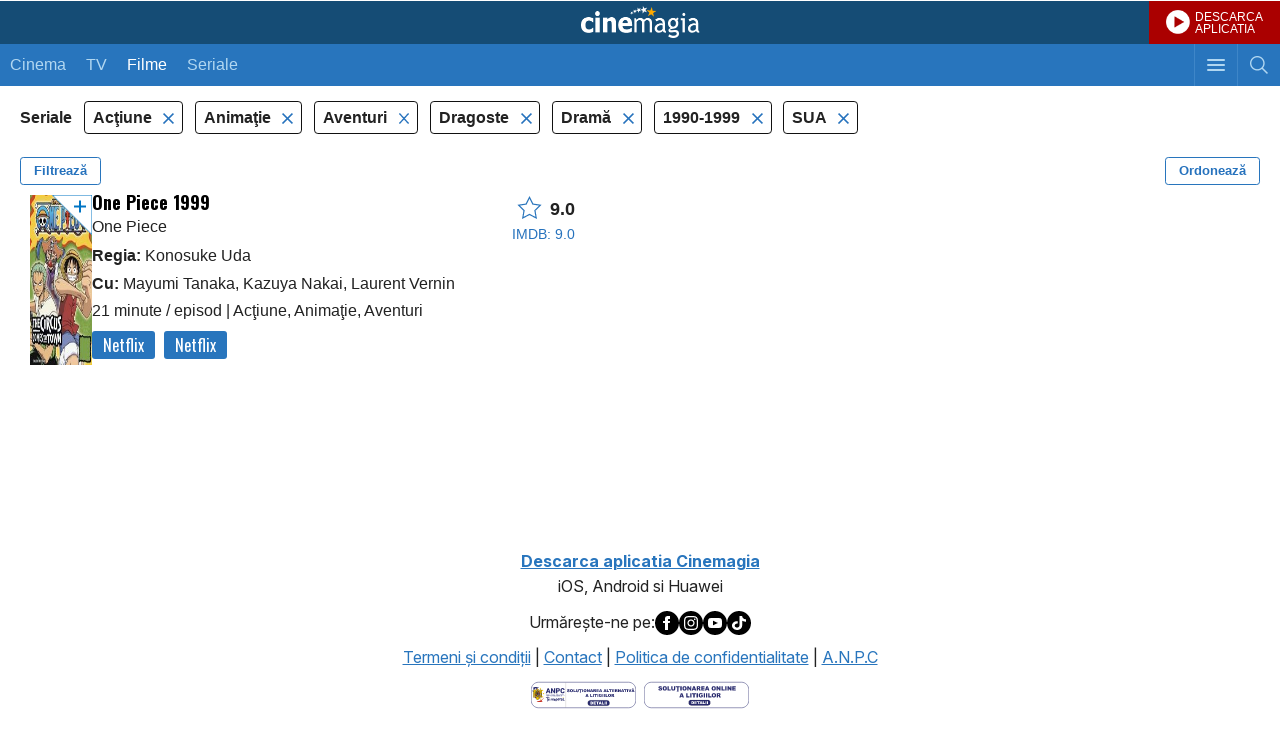

--- FILE ---
content_type: text/html; charset=UTF-8
request_url: https://m.cinemagia.ro/seriale-tv-actiune,animatie,aventuri,dragoste,drama/1990,1999/sua/voturi/
body_size: 7116
content:
<?xml version="1.0" encoding="UTF-8"?>
<!DOCTYPE html PUBLIC "-//WAPFORUM//DTD XHTML Mobile 1.0//EN" "http://www.wapforum.org/DTD/xhtml-mobile10.dtd">
<html lang="ro">
<head>
<meta http-equiv="Content-Type" content="text/html; charset=utf-8" />
<meta name="color-scheme" content="light dark">

<title>Seriale TV actiune, animatie, aventuri, dragoste, drama, anii 1990, SUA - dupa voturi - CineMagia.ro</title>

<meta name="description" content="Seriale TV actiune, animatie, aventuri, dragoste, drama, anii 1990, SUA - dupa voturi: One Piece" />
<meta name="keywords" content="seriale tv actiune animatie aventuri dragoste drama anii 1990 sua,actiune,animatie,aventuri,dragoste,drama,anii 1990,sua,filme,serial tv actiune animatie aventuri dragoste drama anii 1990 sua, dupa voturi" />
<meta name="author" content="Imedia Plus Group SA" />
<meta name="viewport" content="width=device-width, initial-scale=1.0, maximum-scale=5.0, minimum-scale=1.0, user-scalable=yes">
<meta name="apple-mobile-web-app-capable" content="yes" />
<meta name="format-detection" content="telephone=no" />
<meta name="HandheldFriendly" content="true" />

<meta name="apple-itunes-app" content="app-id=445358827, app-argument=/seriale-tv-actiune,animatie,aventuri,dragoste,drama/1990,1999/sua/voturi/" />

<script language="javascript">
var baseApplicationUrl = "https:\/\/m.cinemagia.ro";
var CFG = {"baseURL":"https:\/\/m.cinemagia.ro","loginURL":"https:\/\/auth.cinemagia.ro\/login\/","imgBaseURL":"https:\/\/static.cinemagia.ro\/m\/img","jsBaseURL":"https:\/\/static.cinemagia.ro\/m\/js-v.1767664502","cssBaseURL":"https:\/\/static.cinemagia.ro\/m\/css-v.1767861161","movieOnTVBaseUrl":"https:\/\/m.cinemagia.ro\/filme-la-tv\/posturi-favorite\/","isApplication":false,"isAndroidApplication":false,"isIphoneApplication":false,"applicationVersion":0};
var currentUser = {"username":null,"isAuth":false};
</script>


<!-- Google Tag Manager -->
<script>
dataLayer = [{"gaDimension_Section":"Filme","gaDimension_Sub_section":"Filme-actiune"}];
dataLayer.push({"userId":"0"});
</script>
<!-- Google Tag Manager -->
<script>(function(w,d,s,l,i){w[l]=w[l]||[];w[l].push({'gtm.start': new Date().getTime(),event:'gtm.js'});var f=d.getElementsByTagName(s)[0], j=d.createElement(s),dl=l!='dataLayer'?'&l='+l:'';j.async=true;j.src='https://www.googletagmanager.com/gtm.js?id='+i+dl;f.parentNode.insertBefore(j,f); })(window,document,'script','dataLayer','GTM-T9H5LW');</script>
<!-- End Google Tag Manager -->

<link rel="stylesheet" href="https://static.cinemagia.ro/m/css-v.1767861161/styles.css" type="text/css" />
<link rel="stylesheet" href="https://static.cinemagia.ro/m/js-v.1767664502/vendor/bootstrap/modal.css" type="text/css" />
<link rel="stylesheet" href="https://static.cinemagia.ro/m/css-v.1767861161/page-movie-filter.css" type="text/css" />
<link rel="stylesheet" href="https://static.cinemagia.ro/m/css-v.1767861161/widget/movie_list2_item.css" type="text/css" />

<script>!(function () { window.googletag = window.googletag || {}; window.vmpbjs = window.vmpbjs || {}; window.vpb = window.vpb || {}; vpb.cmd = vpb.cmd || []; vpb.st = Date.now(); vpb.fastLoad = true; googletag.cmd = googletag.cmd || []; vmpbjs.cmd = vmpbjs.cmd || []; var cmds = []; try { cmds = googletag.cmd.slice(0); googletag.cmd.length = 0; } catch (e) {} var ready = false; function exec(cb) { return cb.call(googletag); } var overriden = false; googletag.cmd.push(function () { overriden = true; googletag.cmd.unshift = function (cb) { if (ready) { return exec(cb); } cmds.unshift(cb); if (cb._startgpt) { ready = true; for (var k = 0; k < cmds.length; k++) { exec(cmds[k]); } } }; googletag.cmd.push = function (cb) { if (ready) { return exec(cb); } cmds.push(cb); }; }); if (!overriden) { googletag.cmd.push = function (cb) { cmds.push(cb); }; googletag.cmd.unshift = function (cb) { cmds.unshift(cb); if (cb._startgpt) { ready = true; if (googletag.apiReady) { cmds.forEach(function (cb) { googletag.cmd.push(cb); }); } else { googletag.cmd = cmds; } } }; } var dayMs = 36e5, cb = parseInt(Date.now() / dayMs), vpbSrc = '//player.bidmatic.io/prebidlink/' + cb + '/wrapper_hb_778456_23124.js', pbSrc = vpbSrc.replace('wrapper_hb', 'hb'), gptSrc = '//securepubads.g.doubleclick.net/tag/js/gpt.js', c = document.head || document.body || document.documentElement; function loadScript(src, cb) { var s = document.createElement('script'); s.src = src; s.defer = false; c.appendChild(s); s.onload = cb; s.onerror = function () { var fn = function(){}; fn._startgpt = true; googletag.cmd.unshift(fn); }; return s; } loadScript(pbSrc); loadScript(gptSrc); loadScript(vpbSrc); })()</script>
<script async src="https://securepubads.g.doubleclick.net/tag/js/gpt.js"></script>
<script>
window.googletag = window.googletag || {cmd: []};
googletag.cmd.push(function() {
googletag.defineSlot('/98262835/DFP_Display/Cinemagia_www_InList_P1', [[300,250],[336,280],[1,1]], 'div-gpt-ad-fdb37bfa37ea56467c3df0bfe072a576').addService(googletag.pubads()); // cinemagia_m,cinema/filme,movie_list_1
googletag.defineSlot('/98262835/DFP_Display/Cinemagia_Top', [1, 1], 'div-gpt-ad-1267c2dfe79c575a7da6af656dd12b16').addService(googletag.pubads()); // cinemagia_m,cinema/nochannel,top
googletag.defineSlot('/98262835/DFP_Display/Cinemagia_300x250_Mobil_Footer', [300, 250], 'div-gpt-ad-baff646336f8af8cf32b8221046d43ff').addService(googletag.pubads()); // cinemagia_m,cinema/nochannel,footer
googletag.pubads().collapseEmptyDivs(true);
googletag.pubads().setCentering(true);
googletag.pubads().enableSingleRequest();
googletag.pubads().setTargeting('platform', ['m']).setTargeting('channel', ['cinema/filme']).setTargeting('filmeactiune#filmeanimatie#filmeaventuri#filmedragoste#filmedrama', ['1']);
googletag.enableServices();
});
</script>
<link rel="preload" as="script" href="https://live.demand.supply/up.js"><script async data-cfasync="false" type="text/javascript" src="https://live.demand.supply/up.js"></script>
        <script language="javascript" src="//ajax.googleapis.com/ajax/libs/jquery/2.1.1/jquery.min.js" type="text/javascript"></script>
            <script type="text/javascript">window.jQueryCinemagia = jQuery.noConflict();</script>
            <script language="javascript" src="https://static.cinemagia.ro/m/js-v.1767664502/vendor/underscore/underscore.min.js" type="text/javascript"></script>
            <script language="javascript" src="https://static.cinemagia.ro/m/js-v.1767664502/vendor/typeahead.js/typeahead.bundle.js" type="text/javascript"></script>
            <script language="javascript" src="https://static.cinemagia.ro/m/js-v.1767664502/mobile.js" type="text/javascript"></script>
            <script language="javascript" src="https://static.cinemagia.ro/m/js-v.1767664502/application.js" type="text/javascript"></script>
            <script language="javascript" src="https://static.cinemagia.ro/m/js-v.1767664502/vendor/bootstrap/modal.js" type="text/javascript"></script>
            <script language="javascript" src="https://static.cinemagia.ro/m/js-v.1767664502/page/movie/movie_user_link.js" type="text/javascript"></script>
            <script language="javascript" src="https://static.cinemagia.ro/m/js-v.1767664502/page/movie/movie_available_on.js" type="text/javascript"></script>
            <script language="javascript" src="https://static.cinemagia.ro/m/js-v.1767664502/page/MovieFilter/index.js" type="text/javascript"></script>
    
            <meta name="robots" content="noindex" />
    
</head>
<body data-theme="cnmg-ligh" class="platform-is-mobile-site page-movie-filter page-movie-filter-index">
<!-- Google Tag Manager (noscript) -->
<noscript><iframe src="https://www.googletagmanager.com/ns.html?id=GTM-T9H5LW" height="0" width="0" style="display:none;visibility:hidden"></iframe></noscript>
<!-- End Google Tag Manager (noscript) -->




<div id="main_container">

    <div class="global_header">
	<a href="https://m.cinemagia.ro" class="logo" title="Cinemagia">Cinemagia</a>
	<a href="https://cnmg.ro/appcnmg" target="_blank" style="background:#aa0000 url(https://static.cinemagia.ro/assets/emisiune/play_btn.png) no-repeat; background-position:17px center; background-size: 24px 24px; font-size:12px;color:#fff;line-height:1;display:block;text-decoration:none;position:absolute;top:0;right:0; padding: 11px 17px 9px 46px;">DESCARCA<br>APLICATIA</a>
    <div class="header_navbar">
        <a href="javascript:void(0);" id="headerSearchToggler" class="btn_toggle_search " aria-label="Afişează cautarea"></a>
        <a href="javascript:void(0);" id="headerMenuToggler" class="btn_toggle_menu" aria-label="Afişează meniul de navigare"></a>
        <ul class="mynav">
            <li ><a href="https://m.cinemagia.ro/program-cinema/">Cinema</a></li><!--
            --><li ><a href="https://m.cinemagia.ro/program-tv/">TV</a></li>
            <li  class="selected">
            <a href="https://m.cinemagia.ro/filme"
                onclick="return openPageWithTitle(this.href, this.title);"
                title="Filme"
            >Filme</a>
            </li>
            <li >
            <a href="https://m.cinemagia.ro/seriale-tv"
                onclick="return openPageWithTitle(this.href, this.title);"
                title="Seriale"
            >Seriale</a>
            </li>
        </ul>
    </div>

    <div id="headerSearch" class="search" style="display:none;">
        <form action="https://m.cinemagia.ro/?controller=Search" method="get" id="formSearch">
            <table>
                <tr>
                    <td class="search_terms_container">
                        
                        <input
                            name="q"
                            placeholder="Filme, actori, stiri, emisiuni tv"
                            type="text"
                            class="text"
                            id="searchText"
                            value=""
                            data-autocomplete-url="https://m.cinemagia.ro/?controller=HeaderAutocomplete&amp;q=__query__"
                            data-suggest-template="&lt;div class=&quot;autocomplete-result&quot;&gt;
                            &lt;% if (data.is_bottom_search) { %&gt;
                            &lt;div&gt;&lt;span&gt;Caută &quot;&lt;%= data._query %&gt;&quot;&lt;/span&gt;&lt;/div&gt;
                            &lt;% } else { %&gt;
                            &lt;a href=&quot;&lt;%= data.url %&gt;&quot;&gt;
                                &lt;div&gt;
                                    &lt;strong&gt;&lt;%= data.title_1 %&gt;&lt;/strong&gt;
                                    &lt;% if (! _.isUndefined(data.year)) { %&gt;(&lt;%= data.year %&gt;)&lt;% } %&gt;
                                &lt;/div&gt;
                                &lt;% if (! _.isUndefined(data.title_2)) { %&gt;
                                &lt;div&gt;&lt;em&gt;&lt;%= data.title_2 %&gt;&lt;/em&gt;&lt;/div&gt;
                                &lt;% } %&gt;
                            &lt;/a&gt;
                            &lt;% } %&gt;
                        &lt;/div&gt;"
                            autocomplete="off"
                        />
                    </td>
                    <td class="search_btn_container"><input class="btn" type="submit" value="Cauta"/></td>
                </tr>
            </table>
            <input name="controller" type="hidden" value="Search" />
        </form>
        <script language="javascript">
            header_search_init('formSearch', 'searchText');
        </script>
    </div>
    <ul id="headerMenu" class="menu basic_list" style="display:none;">
        <li><a class="list_item_container has-arrow" onclick="return openPageWithTitle(this.href, this.title);" href="https://m.cinemagia.ro/trailer/" title="Trailere">Trailere</a></li>
        <li><a class="list_item_container has-arrow" onclick="return openPageWithTitle(this.href, this.title);" href="https://m.cinemagia.ro/in-curand/" title="În curând">În curând</a></li>
        <li><a class="list_item_container has-arrow" onclick="return openPageWithTitle(this.href, this.title);" href="https://m.cinemagia.ro/boxoffice/" title="Box Office">Box Office</a></li>
        <li><a class="list_item_container has-arrow" href="https://m.cinemagia.ro/stiri/arhiva/">Știri</a></li>
        <li><a class="list_item_container has-arrow" href="https://m.cinemagia.ro/premii/">Premii</a></li>
        <li><a class="list_item_container has-arrow" onclick="return openPageWithTitle(this.href, this.title);" href="https://timp-liber.cinemagia.ro">Timp Liber</a></li>
        <li>
            <a class="list_item_container has-arrow" href="https://m.cinemagia.ro/pagina-mea/filme-pe-care-vreau-sa-le-vad/">Filmele mele</a>
            <a style="display:none;position: absolute; top: 14px; right: 40px;" id="show_widget_button" href="javascript:void(0);" onclick="showWidget();">Afiseaza Widget</a>
        </li>
        <li><a class="list_item_container has-arrow" href="https://m.cinemagia.ro/pagina-mea/pagini-vizitate/">Vizitate recent</a></li>
        <li><a class="list_item_container has-arrow" href="/cdn-cgi/l/email-protection#4d2b2828292f2c2e260d2e242328202c2a242c633f22723e382f27282e39700b2828292f2c2e266d0e242328202c2a242c">Feedback</a></li>

                                <li><a class="list_item_container has-arrow" href="https://www.cinemagia.ro?&ref=mobile">Versiune desktop</a></li>

        <li>
                            <a class="list_item_container has-arrow" href="https://auth.cinemagia.ro/login/?back_url=https%3A%2F%2Fm.cinemagia.ro">Login</a>
                    </li>
    </ul>
</div>    <div id="underlayer" class="underlayer" onclick="underlayerClick(event)"></div>
<div id="button_mylist" class="button_mylist" style="display: none;" onclick="toggleBox()"><div class="badge"></div>
  <div class="feature-popover" id="featurePopover" style="display: none;">
    <div class="popover-content">
      <button class="close-btn" onclick="closePopover(event)">×</button>
      <h3>Filmele tale</h3>
      <p>Apasând pe acest widget, vei putea vedea care din filmele tale pot fi vizionate azi și unde.</p>
    </div>
    <div class="arrow-down"></div>
  </div>
</div>
<div id="box-MyMoviesList" class="box-MyMoviesList">
    <div class="heading has_button">
        <span class="title">Filmele mele</span>
        <a href="#" class="button" id="close_MyMoviesList" onclick="closeMyMovieList(event);return false;" >Inchide</a>
    </div>
    
    <div class="movies" id="movies-container">
        <div class="checkbox_widget" style="width:100%">
          <label id="hide-widget-label" style="cursor: pointer;">
          Click <a href="#" onclick="hideWidget(); return false;">aici</a> pentru a ascunde acest widget.
          </label>
        </div>
        <!-- aici inserez filmele -->
    </div>
</div>

    <div style="background-color: #ffffff;">
        <!-- site:cinemagia_m, channel:cinema/nochannel, slot:mobile_300x50 -->
</div>
<div style="text-align:center" class="top_banner_container">
<!-- site:cinemagia_m, channel:cinema/nochannel, slot:top -->
<div id="div-gpt-ad-1267c2dfe79c575a7da6af656dd12b16" style="width:1px;display:block;margin:0 auto;">
<script data-cfasync="false" src="/cdn-cgi/scripts/5c5dd728/cloudflare-static/email-decode.min.js"></script><script type="text/javascript">
googletag.cmd.push(function() { googletag.display('div-gpt-ad-1267c2dfe79c575a7da6af656dd12b16'); });
</script>
</div>
</div>

<div class="global_container">
    <div class="block">
        <div class="side-menu left-menu" data-is-options-modal="true">
    <div class="header">
        <h3>Alege criteriile de filtrare</h3>
        <div class="btn-close" data-toggle-options-modal="true"></div>
    </div>
    <div class="has-custom-checkboxes">
        <div class="menu-center">

                        <div class="menu-group">
            <div class="collapse-menu active" data-toggle="collapse" data-target="#filtertv_series">
                <div></div>
                <button type="button" class="toggle-filter-btn">Deschide</button>
            </div>

            <div class="collapse show" id="filtertv_series">
                                <label class="container">
                                        <a
                        href="https://m.cinemagia.ro/filme-actiune,animatie,aventuri,dragoste,drama/1990,1999/sua/voturi/"
                        title=""
                        rel="nofollow"
                    >
                                        Filme

                    <input
                        type="checkbox"
                        data-is-options-checkbox="true"
                                            />
                    <span class="checkmark"></span>
                    </a>
                </label>
                                <label class="container">
                                        <a
                        href="https://m.cinemagia.ro/seriale-tv-actiune,animatie,aventuri,dragoste,drama/1990,1999/sua/voturi/"
                        title=""
                        rel="nofollow"
                    >
                                        Seriale TV

                    <input
                        type="checkbox"
                        data-is-options-checkbox="true"
                                                checked="checked"
                                            />
                    <span class="checkmark"></span>
                    </a>
                </label>
                            </div>
        </div>
                                <div class="menu-group">
            <div class="collapse-menu" data-toggle="collapse" data-target="#filtervod_provider">
                <div>Platformă de streaming</div>
                <button type="button" class="toggle-filter-btn">Deschide</button>
            </div>

            <div class="collapse" id="filtervod_provider">
                                <label class="container">
                                        <a
                        href="https://m.cinemagia.ro/seriale-tv-netflix/actiune,animatie,aventuri,dragoste,drama/1990,1999/sua/voturi/"
                        title="Filme Netflix"
                        rel="nofollow"
                    >
                                        Netflix

                    <input
                        type="checkbox"
                        data-is-options-checkbox="true"
                                            />
                    <span class="checkmark"></span>
                    </a>
                </label>
                            </div>
        </div>
                                <div class="menu-group">
            <div class="collapse-menu active" data-toggle="collapse" data-target="#filtergenre">
                <div>Gen</div>
                <button type="button" class="toggle-filter-btn">Deschide</button>
            </div>

            <div class="collapse show" id="filtergenre">
                                <label class="container">
                                        <a
                        href="https://m.cinemagia.ro/seriale-tv-animatie,aventuri,dragoste,drama/1990,1999/sua/voturi/"
                        title="Filme Acţiune"
                        rel="nofollow"
                    >
                                        Acţiune

                    <input
                        type="checkbox"
                        data-is-options-checkbox="true"
                                                checked="checked"
                                            />
                    <span class="checkmark"></span>
                    </a>
                </label>
                                <label class="container">
                                        <a
                        href="https://m.cinemagia.ro/seriale-tv-actiune,aventuri,dragoste,drama/1990,1999/sua/voturi/"
                        title="Filme Animaţie"
                        rel="nofollow"
                    >
                                        Animaţie

                    <input
                        type="checkbox"
                        data-is-options-checkbox="true"
                                                checked="checked"
                                            />
                    <span class="checkmark"></span>
                    </a>
                </label>
                                <label class="container">
                                        <a
                        href="https://m.cinemagia.ro/seriale-tv-actiune,animatie,dragoste,drama/1990,1999/sua/voturi/"
                        title="Filme Aventuri"
                        rel="nofollow"
                    >
                                        Aventuri

                    <input
                        type="checkbox"
                        data-is-options-checkbox="true"
                                                checked="checked"
                                            />
                    <span class="checkmark"></span>
                    </a>
                </label>
                                <label class="container">
                                        <a
                        href="https://m.cinemagia.ro/seriale-tv-actiune,animatie,aventuri,comedie,dragoste,drama/1990,1999/sua/voturi/"
                        title="Filme Comedie"
                        rel="nofollow"
                    >
                                        Comedie

                    <input
                        type="checkbox"
                        data-is-options-checkbox="true"
                                            />
                    <span class="checkmark"></span>
                    </a>
                </label>
                                <label class="container">
                                        <a
                        href="https://m.cinemagia.ro/seriale-tv-actiune,animatie,aventuri,drama/1990,1999/sua/voturi/"
                        title="Filme Dragoste"
                        rel="nofollow"
                    >
                                        Dragoste

                    <input
                        type="checkbox"
                        data-is-options-checkbox="true"
                                                checked="checked"
                                            />
                    <span class="checkmark"></span>
                    </a>
                </label>
                                <label class="container">
                                        <a
                        href="https://m.cinemagia.ro/seriale-tv-actiune,animatie,aventuri,dragoste/1990,1999/sua/voturi/"
                        title="Filme Dramă"
                        rel="nofollow"
                    >
                                        Dramă

                    <input
                        type="checkbox"
                        data-is-options-checkbox="true"
                                                checked="checked"
                                            />
                    <span class="checkmark"></span>
                    </a>
                </label>
                                <label class="container">
                                        <a
                        href="https://m.cinemagia.ro/seriale-tv-actiune,animatie,aventuri,dragoste,drama,fantastice/1990,1999/sua/voturi/"
                        title="Filme Fantastic"
                        rel="nofollow"
                    >
                                        Fantastic

                    <input
                        type="checkbox"
                        data-is-options-checkbox="true"
                                            />
                    <span class="checkmark"></span>
                    </a>
                </label>
                                <label class="container">
                                        <a
                        href="https://m.cinemagia.ro/seriale-tv-actiune,animatie,aventuri,dragoste,drama,romantice/1990,1999/sua/voturi/"
                        title="Filme Romantic"
                        rel="nofollow"
                    >
                                        Romantic

                    <input
                        type="checkbox"
                        data-is-options-checkbox="true"
                                            />
                    <span class="checkmark"></span>
                    </a>
                </label>
                            </div>
        </div>
                                <div class="menu-group">
            <div class="collapse-menu active" data-toggle="collapse" data-target="#filteryear">
                <div>An</div>
                <button type="button" class="toggle-filter-btn">Deschide</button>
            </div>

            <div class="collapse show" id="filteryear">
                                <label class="container">
                                        <a
                        href="https://m.cinemagia.ro/seriale-tv-actiune,animatie,aventuri,dragoste,drama/1999/sua/voturi/"
                        title="Filme 1999"
                        rel="nofollow"
                    >
                                        1999

                    <input
                        type="checkbox"
                        data-is-options-checkbox="true"
                                            />
                    <span class="checkmark"></span>
                    </a>
                </label>
                                <label class="container">
                                        <a
                        href="https://m.cinemagia.ro/seriale-tv-actiune,animatie,aventuri,dragoste,drama/sua/voturi/"
                        title="Filme anii 1990"
                        rel="nofollow"
                    >
                                        1990-1999

                    <input
                        type="checkbox"
                        data-is-options-checkbox="true"
                                                checked="checked"
                                            />
                    <span class="checkmark"></span>
                    </a>
                </label>
                            </div>
        </div>
                                <div class="menu-group">
            <div class="collapse-menu active" data-toggle="collapse" data-target="#filtercountry">
                <div>Țara</div>
                <button type="button" class="toggle-filter-btn">Deschide</button>
            </div>

            <div class="collapse show" id="filtercountry">
                                <label class="container">
                                        <a
                        href="https://m.cinemagia.ro/seriale-tv-actiune,animatie,aventuri,dragoste,drama/1990,1999/voturi/"
                        title="Filme SUA"
                        rel="nofollow"
                    >
                                        SUA

                    <input
                        type="checkbox"
                        data-is-options-checkbox="true"
                                                checked="checked"
                                            />
                    <span class="checkmark"></span>
                    </a>
                </label>
                            </div>
        </div>
                                                
        </div>
    </div>
</div><div class="modal" data-is-order-modal="true">
    <div class="modal-content">
        <div class="modal-header">
            <h1>Ordonează după:</h1>
            <div class="btn-close" data-toggle-order-modal="true"></div>
        </div>
        <div class="modal-body">
            <form class="has-custom-radio">

                
                    <label class="container">
                        <a href="https://m.cinemagia.ro/seriale-tv-actiune,animatie,aventuri,dragoste,drama/1990,1999/sua/" rel="nofollow">
                            Popularitate
                            <input
                            type="radio"
                            class="custom-radio"
                                                        />
                            <span class="checkmark"></span>
                        </a>
                    </label>

                
                    <label class="container">
                        <a href="https://m.cinemagia.ro/seriale-tv-actiune,animatie,aventuri,dragoste,drama/1990,1999/sua/an/" rel="nofollow">
                            An
                            <input
                            type="radio"
                            class="custom-radio"
                                                        />
                            <span class="checkmark"></span>
                        </a>
                    </label>

                
                    <label class="container">
                        <a href="https://m.cinemagia.ro/seriale-tv-actiune,animatie,aventuri,dragoste,drama/1990,1999/sua/nota/" rel="nofollow">
                            Nota film
                            <input
                            type="radio"
                            class="custom-radio"
                                                        />
                            <span class="checkmark"></span>
                        </a>
                    </label>

                
                    <label class="container">
                        <a href="https://m.cinemagia.ro/seriale-tv-actiune,animatie,aventuri,dragoste,drama/1990,1999/sua/nota_im/" rel="nofollow">
                            Nota IMDB
                            <input
                            type="radio"
                            class="custom-radio"
                                                        />
                            <span class="checkmark"></span>
                        </a>
                    </label>

                
                    <label class="container">
                        <a href="https://m.cinemagia.ro/seriale-tv-actiune,animatie,aventuri,dragoste,drama/1990,1999/sua/voturi/" rel="nofollow">
                            Voturi
                            <input
                            type="radio"
                            class="custom-radio"
                                                        checked="checked"
                                                        />
                            <span class="checkmark"></span>
                        </a>
                    </label>

                
                    <label class="container">
                        <a href="https://m.cinemagia.ro/seriale-tv-actiune,animatie,aventuri,dragoste,drama/1990,1999/sua/pareri/" rel="nofollow">
                            Păreri
                            <input
                            type="radio"
                            class="custom-radio"
                                                        />
                            <span class="checkmark"></span>
                        </a>
                    </label>

                
            </form>
        </div>
    </div>
</div>
<div class="filters-header">
    <span>
                Seriale
            </span>

        <ul class="filters-list">
                        <li>
            <a
                href="https://m.cinemagia.ro/seriale-tv-animatie,aventuri,dragoste,drama/1990,1999/sua/voturi/"
                title=""
                title=""
                rel="nofollow"
            >
            Acţiune
        </a>
        </li>
                <li>
            <a
                href="https://m.cinemagia.ro/seriale-tv-actiune,aventuri,dragoste,drama/1990,1999/sua/voturi/"
                title=""
                title=""
                rel="nofollow"
            >
            Animaţie
        </a>
        </li>
                <li>
            <a
                href="https://m.cinemagia.ro/seriale-tv-actiune,animatie,dragoste,drama/1990,1999/sua/voturi/"
                title=""
                title=""
                rel="nofollow"
            >
            Aventuri
        </a>
        </li>
                <li>
            <a
                href="https://m.cinemagia.ro/seriale-tv-actiune,animatie,aventuri,drama/1990,1999/sua/voturi/"
                title=""
                title=""
                rel="nofollow"
            >
            Dragoste
        </a>
        </li>
                <li>
            <a
                href="https://m.cinemagia.ro/seriale-tv-actiune,animatie,aventuri,dragoste/1990,1999/sua/voturi/"
                title=""
                title=""
                rel="nofollow"
            >
            Dramă
        </a>
        </li>
                                <li>
            <a
                href="https://m.cinemagia.ro/seriale-tv-actiune,animatie,aventuri,dragoste,drama/sua/voturi/"
                title="Filme anii 1990"
                title="Filme anii 1990"
                rel="nofollow"
            >
            1990-1999
        </a>
        </li>
                                <li>
            <a
                href="https://m.cinemagia.ro/seriale-tv-actiune,animatie,aventuri,dragoste,drama/1990,1999/voturi/"
                title="Filme SUA"
                title="Filme SUA"
                rel="nofollow"
            >
            SUA
        </a>
        </li>
                    </ul>
    
    <div class="buttons clearfix">
        <button class="pull-left" data-toggle-options-modal="true">Filtrează</button>
        <button class="pull-right" data-toggle-order-modal="true">Ordonează</button>
    </div>
</div>
        <ul class="movie_list2">
    
<li>

<div class="movie_list2_item">
    <a
        onclick="return openPageWithTitle(this.href, this.title, 'movie');"
        href="https://m.cinemagia.ro/filme/one-piece-25605/"
        title="One Piece"
        class="image-link"
    >
        <div class="image-holder scrollable">
        <span data-movie-id="25605"><img src="https://static.cinemagia.ro/img/resize/db/movie/02/56/05/one-piece-940109l-147x210-b-af3e5353.jpg" class="image image1" width="119" height="170" alt="One Piece" title="One Piece"/></span>
                                <img src="https://static.cinemagia.ro/img/resize/db/movie/02/56/05/one-piece-599143l-480x480-b-813c3a9b.png" class="image gallery"/>
                        <img src="https://static.cinemagia.ro/img/resize/db/movie/02/56/05/one-piece-906132l-480x480-b-4b5ece03.jpg" class="image gallery"/>
                            </div>
    </a>


    <div class="movie-info-holder">

        <div class="desc" data-movie-available-on-id=25605>
            <a onclick="return openPageWithTitle(this.href, this.title, 'movie');" href="https://m.cinemagia.ro/filme/one-piece-25605/" title="One Piece">
            <span class="title_container"><span class="title">One Piece 1999</span><span>One Piece</span></span>
    <span class="cast" data-movie-available-on-id="25605">
                                                <div><strong>Regia:</strong> Konosuke Uda</div>
                
                                                    <div><strong>Cu:</strong> Mayumi Tanaka, Kazuya Nakai, Laurent Vernin</div>
                
                <div>
                                        21 minute / episod
                    
                                        <span> | </span>Acţiune, Animaţie, Aventuri
                                    </div>
            </span>
            </a>
        </div>

        <div class="rating">
            <a onclick="return openPageWithTitle(this.href, this.title, 'movie');" href="https://m.cinemagia.ro/filme/one-piece-25605/" title="One Piece">
            <div class="rating-cnmg">
                <i class="icon-star"></i>&nbsp;
                                <span>9.0</span>
                            </div>

                        <div class="rating-imdb">IMDB: 9.0</div>
                        </a>

        </div>
    </div>
</div>

</li>
<!-- site:cinemagia_m, channel:cinema/filme, slot:movie_list_1 -->
<li><div style="margin:15px 0; text-align:center"><div id="div-gpt-ad-fdb37bfa37ea56467c3df0bfe072a576">
<script type="text/javascript">
googletag.cmd.push(function() { googletag.display('div-gpt-ad-fdb37bfa37ea56467c3df0bfe072a576'); });
</script>
</div>
</div></li>
</ul>        <div class="filters-nav clearfix">
    
    
    <p class="nav-page"><strong>1</strong></p>
</div>    </div>
</div>


</div>

<!-- site:cinemagia_m, channel:cinema/nochannel, slot:footer -->
<div style="margin:15px 0; text-align:center;" class="box_banner"><div id="div-gpt-ad-baff646336f8af8cf32b8221046d43ff" style="width:300px;display:block;margin:0 auto;">
<script type="text/javascript">
googletag.cmd.push(function() { googletag.display('div-gpt-ad-baff646336f8af8cf32b8221046d43ff'); });
</script>
</div>
</div><!-- site:cinemagia_m, channel:cinema/nochannel, slot:footer_2 -->



<div class="footer">
    <div style="margin-bottom:10px;text-align:center;">
	<a href="https://m.cinemagia.ro/?controller=DownloadApplication" target="_blank"><b>Descarca aplicatia Cinemagia</b></a><br><span>iOS, Android si Huawei</span>
    </div>
    <div style="display:flex;justify-content: center; gap: 10px; align-items: center; margin-bottom: 10px;">
	Urmăreşte-ne pe:
    <a href="https://www.facebook.com/cinemagia/" class="facebook_icon" alt="Facebook Cinemagia" aria-label="Deschide pagina de Facebook a Cinemagia" target="_blank"><img src="https://static.cinemagia.ro/assets/misc/icon_facebook.svg" border="0" width="24" alt="Facebook icon"></a>
    <a href="https://www.instagram.com/cinemagiaro/" class="instagram_icon" alt="Instagram Cinemagia" aria-label="Deschide pagina de Instagram a Cinemagia" target="_blank"><img src="https://static.cinemagia.ro/assets/misc/icon_instagram.svg" border="0" width="24" alt="Instagram icon"></a>
    <a href="https://www.youtube.com/channel/UCKmJ5gebTbjjwnUISiCsA5g" class="youtube_icon" alt="Youtube Cinemagia" aria-label="Deschide pagina de Youtube a Cinemagia" target="_blank"><img src="https://static.cinemagia.ro/assets/misc/icon_youtube.svg" border="0" width="24" alt="Youtube icon"></a>
    <a href="https://www.tiktok.com/@cinemagia.ro" class="tiktok_icon" alt="TikTok Cinemagia" aria-label="Deschide pagina de TikTok a Cinemagia" target="_blank"><img src="https://static.cinemagia.ro/assets/misc/icon_tiktok.svg" border="0" width="24" alt="Tiktok icon"></a>
    </div>
    <a href="https://m.cinemagia.ro/termeni-conditii/" title="Termeni şi condiţii">Termeni şi condiţii</a> |
    <a href="https://m.cinemagia.ro/contact/" title="Contact">Contact</a> |
    <a href="https://m.cinemagia.ro/politica-de-confidentialitate/" title="Politica de confidentialitate">Politica de confidentialitate</a> |
    <a href="http://www.anpc.gov.ro/" target="_blank">A.N.P.C</a><br>
    <span class="block" style="margin-top:10px;">
	<a href="https://anpc.ro/ce-este-sal/" aria-label="Deschide pagina ANPC" target="_blank"><img src="https://static.cinemagia.ro/img/sal.svg" border="0" width="105" alt="ANPC icon"></a>&nbsp;
        <a href="https://ec.europa.eu/consumers/odr" aria-label="Deschide pagina de solutionare online a litigiilor" target="_blank"><img src="https://static.cinemagia.ro/img/sol.svg" border="0" width="105" alt="Solutionarea litigiilor icon"></a>
    </span>
</div>
<!-- site:cinemagia_m, channel:cinema/nochannel, slot:special -->
<div id="div-gpt-ad-a0fb29d639a3355dd5ebeda714354425" style="width:1px;display:block;margin:0 auto;">
<script type="text/javascript">
googletag.cmd.push(function() { googletag.display('div-gpt-ad-a0fb29d639a3355dd5ebeda714354425'); });
</script>
</div>




<script defer src="https://static.cloudflareinsights.com/beacon.min.js/vcd15cbe7772f49c399c6a5babf22c1241717689176015" integrity="sha512-ZpsOmlRQV6y907TI0dKBHq9Md29nnaEIPlkf84rnaERnq6zvWvPUqr2ft8M1aS28oN72PdrCzSjY4U6VaAw1EQ==" data-cf-beacon='{"version":"2024.11.0","token":"ea696a757a334369b3c43896a95851ab","r":1,"server_timing":{"name":{"cfCacheStatus":true,"cfEdge":true,"cfExtPri":true,"cfL4":true,"cfOrigin":true,"cfSpeedBrain":true},"location_startswith":null}}' crossorigin="anonymous"></script>
</body>
</html>

--- FILE ---
content_type: text/html; charset=utf-8
request_url: https://www.google.com/recaptcha/api2/aframe
body_size: 267
content:
<!DOCTYPE HTML><html><head><meta http-equiv="content-type" content="text/html; charset=UTF-8"></head><body><script nonce="nD5OuWiv-Wgc3dvG5YlRGg">/** Anti-fraud and anti-abuse applications only. See google.com/recaptcha */ try{var clients={'sodar':'https://pagead2.googlesyndication.com/pagead/sodar?'};window.addEventListener("message",function(a){try{if(a.source===window.parent){var b=JSON.parse(a.data);var c=clients[b['id']];if(c){var d=document.createElement('img');d.src=c+b['params']+'&rc='+(localStorage.getItem("rc::a")?sessionStorage.getItem("rc::b"):"");window.document.body.appendChild(d);sessionStorage.setItem("rc::e",parseInt(sessionStorage.getItem("rc::e")||0)+1);localStorage.setItem("rc::h",'1769135230388');}}}catch(b){}});window.parent.postMessage("_grecaptcha_ready", "*");}catch(b){}</script></body></html>

--- FILE ---
content_type: text/css
request_url: https://static.cinemagia.ro/m/css-v.1767861161/styles.css
body_size: 18796
content:
@import url('https://fonts.googleapis.com/css2?family=Inter:ital,opsz,wght@0,14..32,100..900;1,14..32,100..900&family=Oswald:wght@200..700&display=swap');
@import url('https://fonts.googleapis.com/css?family=Bebas%20Neue');
:root {
  --netflix-color-red: #e20e21;
}
.text1 {
  color: #FA8005;
}
* {
  margin: 0;
  padding: 0;
  box-sizing: border-box;
  -webkit-box-sizing: border-box;
  -moz-box-sizing: border-box;
}
#main_container {
  width: 100vw;
  overflow-x: hidden;
  position: relative;
  z-index: 1;
}
html {
  -webkit-text-size-adjust: none;
  color-scheme: light dark;
}
body {
  font-family: Inter, Arial, sans-serif;
  font-size: 16px;
  font-weight: 400;
  line-height: 1.6;
  overflow-x: hidden;
  background-color: var(--color_4);
  color: var(--color_1);
}
:root {
  --color_1: #ccc;
  --color_2: #000;
  --color_4: #18191A;
  --color_7: #ffffff;
  --color_8: #B1D7F1;
  --color_9: #ededed;
  --color_10: #333333;
  --color_11: #262729;
  --color_12: #888888;
  --color_13: #999999;
  --color_17: #111;
  --color_21: #eeeeee;
  --color_26: #666666;
  --color_34: #aaaaaa;
  --color_40: #F4F4F4;
  --color_37: #D7D7D7;
  --color_3: #2875BD;
  --color_5: #154C75;
  --color_6: #3E86C8;
  --color_14: #FF4304;
  --color_15: #FE7D05;
  --color_16: #ffcc00;
  --color_18: #F8B709;
  --color_19: #283238;
  --color_20: #2673BD;
  --color_22: #FF8F45;
  --color_23: #FF2525;
  --color_24: #D9D9DD;
  --color_25: #2976BA;
  --color_27: #00FF00;
  --color_28: #00ccff;
  --color_29: #8F1E78;
  --color_30: #F09CBE;
  --color_31: #CC66CC;
  --color_32: #6BCB2C;
  --color_33: #F14800;
  --color_35: #006aca;
  --color_36: #ffb503;
  --color_39: #2C77BA;
  --color_38: #D3D2DA;
  --color_41: #B9B8C6;
  --color_42: #9A9AA2;
  --color_46: rgba(0,0,0,0.7);
  --color_43: #FFFFFF;
  --color_44: #B1D7F1;
  --color_45: #000;
  --color_117: #111;
  --color_111: #262729;
  --color_104: #18191A;
  --color_121: #eeeeee;
  --color_102: #000;
}
body.platform-is-application {
  --color_1: #222222 !important;
  --color_2: #fff !important;
  --color_4: #ffffff !important;
  --color_7: #000000 !important;
  --color_8: #4E280E !important;
  --color_9: #121212 !important;
  --color_10: #CCCCCC !important;
  --color_11: #e3e3e3 !important;
  --color_12: #777777 !important;
  --color_13: #222222 !important;
  --color_17: #EEEEEE !important;
  --color_21: #111111 !important;
  --color_26: #999999 !important;
  --color_34: #555555 !important;
  --color_40: #0B0B0B !important;
  --color_37: #282828 !important;
  --color_46: rgba(255,255,255,0.7) !important;
  --color_117: #FFF !important;
  --color_111: #FFF !important;
  --color_104: #DDD !important;
  --color_121: #ccc !important;
  --color_102: #eee !important;
}
body.platform-is-application .page-index .news_list {
  padding-top: 20px !important;
}
body.platform-is-application .footer .facebook_icon img {
  content: url(http://static.cinemagia.ro/assets/misc/icon_facebook.svg) !important;
}
body.platform-is-application .footer .instagram_icon img {
  content: url(http://static.cinemagia.ro/assets/misc/icon_instagram.svg) !important;
}
body.platform-is-application .footer .tiktok_icon img {
  content: url(http://static.cinemagia.ro/assets/misc/icon_tiktok.svg) !important;
}
body.platform-is-application .footer .youtube_icon img {
  content: url(http://static.cinemagia.ro/assets/misc/icon_youtube.svg) !important;
}
article,
aside,
details,
figcaption,
figure,
header,
hgroup,
main,
nav,
section,
summary {
  display: block;
}
ul,
li {
  list-style: none;
}
a {
  color: var(--color_3);
  text-decoration: none;
  outline: none;
}
a:hover {
  text-decoration: none;
}
a img {
  border: none;
}
img {
  border: none;
  vertical-align: middle;
}
table {
  border-collapse: collapse;
  border-spacing: 0;
}
.global_header .logo {
  background-image: url(../img/logo_cinemagia.png);
  background-size: 122px 31.5px;
  background-color: var(--color_5);
  background-repeat: no-repeat;
  background-position: center center;
  height: 44px;
  display: block;
  text-indent: -9999px;
}
.global_header .header_navbar {
  background-color: var(--color_3);
  overflow: hidden;
}
.global_header .btn_toggle_menu {
  float: right;
  display: block;
  background: url(../img/btn/menu.png) no-repeat center center;
  background-size: 17.5px 12px;
  padding: 21px;
  border-left: 1px solid var(--color_6);
}
.global_header .btn_toggle_menu.selected {
  background-color: var(--color_111) !important;
  background-size: 17.5px 12px;
}
.global_header .btn_toggle_search {
  float: right;
  display: block;
  background: url(../img/btn/search.png) no-repeat center center;
  background-size: 18px 18px;
  padding: 21px;
  border-left: 1px solid var(--color_6);
}
.global_header .btn_toggle_search.selected {
  background-color: var(--color_111) !important;
  background-size: 18px 18px;
}
.global_header .mynav {
  margin: 0 86px 0 0;
  display: flex;
}
.global_header .mynav li {
  vertical-align: middle;
}
.global_header .mynav li a {
  padding: 8px 10px;
  color: var(--color_44);
  display: block;
}
.global_header .mynav li.selected a {
  color: var(--color_43);
}
.global_header .mynav li.netflix {
  background: url(../img/netflix.png?v=2) no-repeat center center;
  background-size: cover;
  width: 95px;
}
.global_header .mynav li.netflix a {
  color: transparent;
}
.global_header .search {
  padding: 20px;
  background-color: var(--color_111);
}
.global_header .search input {
  outline: 0px;
}
.global_header .search table {
  width: 100%;
  border-collapse: collapse;
}
.global_header .search table .search_terms_container {
  width: 100%;
}
.side-menu.left-menu {
  margin-top: 50px;
}
.header-autocomplete {
  width: 100%;
}
.header-autocomplete .tt-menu {
  background-color: var(--color_102);
  border: 1px solid var(--color_104);
  width: 100%;
  z-index: 10;
}
.header-autocomplete .tt-menu .tt-suggestion {
  padding: 10px;
  border-bottom: 1px solid var(--color_104);
  color: var(--color_7);
}
.header-autocomplete .tt-menu .tt-suggestion a {
  color: var(--color_7);
}
.header-autocomplete .tt-menu .tt-suggestion:last-child {
  border-bottom: none;
}
.global_header .search table .search_btn_container {
  padding-left: 10px;
}
.global_header .search input.btn {
  padding: 6px 10px;
  font-size: 14px;
  -webkit-appearance: none;
}
ul.movie_list,
ul.basic_list,
ul.movie_list2 {
  background-color: var(--color_4) !important;
}
.footer {
  background-color: var(--color_4);
  color: var(--color_1);
  font-family: Inter, Arial, sans-serif;
  padding: 1.5em 20px;
  text-align: center;
  display: block;
}
.footer div {
  color: var(--color_1) !important;
}
.footer .facebook_icon img {
  content: url(http://static.cinemagia.ro/assets/misc/icon_facebook_yellow.svg) !important;
}
.footer .instagram_icon img {
  content: url(http://static.cinemagia.ro/assets/misc/icon_instagram_yellow.svg) !important;
}
.footer .tiktok_icon img {
  content: url(http://static.cinemagia.ro/assets/misc/icon_tiktok_yellow.svg) !important;
}
.footer .youtube_icon img {
  content: url(http://static.cinemagia.ro/assets/misc/icon_youtube_yellow.svg) !important;
}
.footer a {
  text-decoration: underline;
}
.block {
  display: block;
}
.center {
  text-align: center;
}
.left {
  float: left;
}
.right {
  float: right;
}
.clear {
  clear: both;
}
.clearfix:after {
  visibility: hidden;
  display: block;
  font-size: 0;
  content: " ";
  clear: both;
  height: 0;
}
p {
  margin-bottom: 10px;
}
.action_wishlist {
  display: block;
  position: absolute;
  top: 0px;
  right: 0px;
  background: url(/assets/misc/add_to_wishlist.svg);
  width: 40px;
  height: 40px;
  background-size: cover;
  background-repeat: no-repeat;
}
.action_wishlist.wishlist_loader {
  background: url(/assets/misc/wishlist_loader.svg);
}
.action_wishlist.added_to_wishlist {
  background: url(/assets/misc/added_to_wishlist.svg?5);
}
span[data-movie-id] {
  position: relative;
  display: inline-block;
}
div[data-ad="cinemagia.ro_fluid_sq_banner_fluid_300x250"] {
  min-height: 296px;
}
.underlayer {
  width: 100vw;
  height: 100vh;
  z-index: 999980;
  position: fixed;
  left: 0;
  top: 0;
  opacity: 0;
  background-color: var(--color_2);
  display: none;
  transition: opacity 1s ease;
}
ul.news_carousel {
  list-style: none;
  display: flex;
  overflow: hidden;
  width: 100%;
  padding: 0;
  margin: 0;
  scroll-behavior: smooth;
  scrollbar-width: none;
  -ms-overflow-style: none;
  margin-bottom: -20px;
}
ul.news_carousel li {
  min-width: 100%;
}
.news_carousel::-webkit-scrollbar {
  display: none;
}
.scroll-arrow {
  position: absolute;
  width: 40px;
  height: 40px;
  border-radius: 50%;
  top: 29vw;
  transform: translateY(-50%);
  border: none;
  cursor: pointer;
  opacity: 0.7;
}
.next-arrow {
  right: 20px;
  background: none;
}
.prev-arrow {
  left: 20px;
  background: none;
}
.heading {
  color: var(--color_7);
  font-family: Oswald, Arial, sans-serif;
  font-size: 28px;
  padding-bottom: 0px;
  padding-top: 30px;
  font-weight: 400;
  padding: 10px 20px 10px 20px !important;
  overflow: hidden;
  position: relative;
  background-color: var(--color_104) !important;
  line-height: 1.2;
}
.heading.has_link {
  padding: 0;
}
.heading.has_link a {
  color: var(--color_7);
  display: block;
  background-image: url(../img/arrow/right.png);
  background-size: 18px 16px;
  background-repeat: no-repeat;
  background-position: right center;
}
.heading.has_button .title {
  float: left;
  color: var(--color_7);
}
.heading.has_button .title_short {
  float: left;
  display: none;
}
.heading.has_button .button {
  float: right;
  margin-top: 19px;
  font-size: 12px;
  text-transform: uppercase;
  font-family: Inter, Arial, sans-serif;
}
.heading.has_back {
  white-space: nowrap;
}
.heading.has_back .button.back {
  float: left;
}
.heading.has_back .title {
  float: right;
  max-width: 75%;
  text-overflow: ellipsis;
}
.heading:has(.off) {
  padding-top: 0px;
}
.basic_list li {
  position: relative;
  padding: 0 20px;
  border-bottom: 1px solid var(--color_11);
}
.basic_list li:nth-child(odd) {
  background: var(--color_111);
}
.basic_list li.heading {
  border-bottom: 0px !important;
}
.basic_list li .list_item_container {
  padding: 15px 0px;
  display: block;
  overflow: hidden;
  color: var(--color_1);
  background-color: var(--color_111) !important;
}
.basic_list li .list_item_container.has-arrow {
  background: url(../img/arrow/right.png) no-repeat right center;
  background-size: 18px 16px;
  padding: 15px 0px;
}
.basic_list li.columnable {
  padding: 10px 20px !important;
}
.basic_list.cinematografe li.has_tickets .list_item_container {
  background: none;
}
.basic_list.cinematografe li.has_tickets .list_item_container .cinema_title {
  margin-top: 5px;
  display: inline-block;
}
.basic_list.cinematografe li.has_tickets .list_item_container .btn {
  float: right;
  padding: 5px 10px;
}
.basic_list.cinematografe li.expand .list_item_container {
  color: var(--color_12);
  background: none;
}
.basic_list.channel_list .has_fav_star .list_item_container {
  padding: 15px 20px 15px 10px;
  margin-left: 30px;
  background-size: 18px 16px;
  font-size: 12px;
}
.basic_list.channel_list .cell.fav-star-container {
  width: 40px;
  text-align: center;
}
.basic_list.channel_list .cell.tv-remote-position-container {
  width: 94px;
  text-align: center;
}
.basic_list.channel_list .cell.tv-remote-position-container .tv-remote-position {
  margin: auto;
}
.basic_list.channel_list .show-name {
  color: var(--color_1);
}
.tv-remote-position {
  font-size: 12px !important;
  padding: 3px 7px !important;
  z-index: 901;
}
.basic_list.channel_list .progress_bar {
  width: 50px;
}
.basic_list.mixed_list>li.has_right_desc .list_item_container {
  background: none;
  padding: 15px 10px;
}
.basic_list.mixed_list>li.has_right_desc .desc {
  float: right;
}
.columnable {
  width: 100%;
  display: table;
  table-layout: fixed;
}
.columnable .row {
  display: table-row;
}
.columnable .flex {
  display: flex;
}
.columnable .cell {
  display: table-cell;
  margin: auto 0;
  vertical-align: middle;
}
.columnable .cell.full-width {
  width: 100%;
}
.columnable .cell.full-width h1 {
  font-family: Oswald, Arial, sans-serif;
  font-size: 28px;
  font-weight: 400;
  color: var(--color_7);
}
.columnable .cell.full-width .show-name {
  overflow: hidden;
  text-overflow: ellipsis;
}
.columnable .cell.show-info .flex .cell.full-width {
  white-space: nowrap;
  overflow: hidden;
  display: inline-block;
}
.columnable.cell {
  padding: 0 !important;
}
.answers>button>div {
  font-size: 16px;
}
.question h2 {
  font-size: 24px;
}
.movie_list2 {
  padding: 0 20px;
}
.movie_list2 li {
  position: relative;
  display: flex;
  margin-bottom: 30px;
}
.movie_list2 li >a {
  overflow: hidden;
}
.movie_list2 li a {
  color: var(--color_1);
  flex: 0 0 100px;
}
.movie_list {
  padding: 0 20px;
}
.movie_list li {
  position: relative;
}
.movie_list li a {
  display: flex;
  overflow: hidden;
  color: var(--color_1);
  padding: 10px 0px;
}
.movie_list li a.action_wishlist {
  display: block;
  position: absolute;
  top: 10px;
  left: 70px;
  background: url(/assets/misc/add_to_wishlist.svg);
  width: 40px;
  height: 40px;
  background-size: cover;
  background-repeat: no-repeat;
}
.movie_list li a.action_wishlist.wishlist_loader {
  background: url(/assets/misc/wishlist_loader.svg);
}
.movie_list li a.action_wishlist.added_to_wishlist {
  background: url(/assets/misc/added_to_wishlist.svg?5);
}
.movie_list.avanpremiere a.action_wishlist,
.movie_list.presale a.action_wishlist {
  display: block;
  position: absolute;
  top: 10px;
  right: 0px;
  left: auto;
  background: url(/assets/misc/add_to_wishlist.svg);
  width: 40px;
  height: 40px;
  background-size: cover;
  background-repeat: no-repeat;
}
.movie_list.avanpremiere a.action_wishlist.wishlist_loader,
.movie_list.presale a.action_wishlist.wishlist_loader {
  background: url(/assets/misc/wishlist_loader.svg);
}
.movie_list.avanpremiere a.action_wishlist.added_to_wishlist,
.movie_list.presale a.action_wishlist.added_to_wishlist {
  background: url(/assets/misc/added_to_wishlist.svg?5);
}
.movie_list .image.image3 {
  width: 100px;
  height: 100px;
  border-radius: 50%;
  flex: 0 0 100px;
}
.desc {
  margin-left: 20px;
  display: block;
  font-size: 16px;
  color: var(--color_13);
  line-height: 1.5;
}
.desc .title_container {
  display: block;
  margin-bottom: 5px;
}
.desc .title_container .title {
  font-family: Oswald, Arial, sans-serif;
  font-size: 18px;
  color: var(--color_7);
  line-height: 1.4;
  font-weight: bold;
  margin-top: -5px !important;
  display: block;
}
.desc .title_container .info {
  display: block;
}
.list>li .image.image3 {
  width: 100px;
  height: 100px;
  border-radius: 50%;
}
.actor_best_of .thumb_list li>a {
  display: flex;
  align-items: flex-start;
  justify-content: flex-start;
  gap: 20px;
}
.actor_best_of .thumb_list .desc {
  margin-left: 0px;
}
.actor_best_of .heading.has_button .button {
  margin-top: 5px;
}
.actor_relations .thumb_list li>a {
  display: flex;
  align-items: center;
  justify-content: flex-start;
  gap: 20px;
}
.actor_relations .thumb_list .desc {
  margin-left: 0px;
}
.actor_relations .thumb_list .image.image3 {
  width: 100px;
  height: 100px;
  border-radius: 50%;
}
.movie_list>li .image {
  float: left;
}
.movie_list>li .image.image1 {
  max-width: 100px;
  max-height: 141px;
}
.movie_list>li .image.image2 {
  max-width: 40px;
  max-height: 40px;
}
.movie_list>li .subtitle {
  display: block;
}
.movie_list>li .info {
  line-height: 1.5;
  display: block;
}
.movie_list>li .info .program {
  display: block;
  margin-top: 5px;
}
.movie_list.box_office li a {
  padding-left: 30px;
  position: relative;
}
.movie_list.box_office .status {
  position: absolute;
  left: 0;
  top: 15px;
  width: 30px;
  text-align: center;
}
.movie_list.box_office .status .status_nr {
  display: block;
  margin-bottom: 5px;
}
.movie_list.box_office .status .status_icon {
  display: block;
  width: 100%;
  height: 17px;
  background-position: center center;
  background-repeat: no-repeat;
}
.movie_list.box_office .status .status_icon.premiere {
  background-image: url(../img/icon/boxoffice_premiere.png);
}
.movie_list.box_office .status .status_icon.up {
  background-image: url(../img/icon/boxoffice_up.png);
}
.movie_list.box_office .status .status_icon.down {
  background-image: url(../img/icon/boxoffice_down.png);
}
.movie_list li.presale .tag {
  border: 1px solid var(--color_3);
  border-radius: 3px;
  color: var(--color_3);
  display: inline-block;
  font-size: 10px;
  line-height: 11px;
  margin-bottom: 5px;
  padding: 0 3px;
  text-transform: uppercase;
}
.movie_list li.presale .title {
  line-height: 1.2;
  margin-left: 70px;
}
.movie_list li.presale .details {
  margin-left: 70px;
  margin-right: 70px;
  display: block;
}
.movie_list li.presale a {
  background: var(--color_7);
  position: relative;
}
.movie_list li.presale .info {
  font-size: 12px;
  font-weight: bold;
}
.movie_list li.presale .btn {
  float: right;
  margin-top: 5px;
}
.movie_list li.banner_expand {
  padding: 0 20px;
  border-bottom: 0px;
  border-top: 0px;
}
.movie_list li.offer .tag {
  border: 1px solid var(--color_14);
  border-radius: 3px;
  color: var(--color_14);
  display: inline-block;
  font-size: 10px;
  line-height: 11px;
  margin-bottom: 5px;
  padding: 0 3px;
  text-transform: uppercase;
}
.movie_list li.offer .title {
  line-height: 1.2;
  margin-left: 70px;
}
.movie_list li.offer .details {
  margin-left: 70px;
  margin-right: 70px;
  display: block;
}
.movie_list li.offer a {
  background: var(--color_7) 1D 6;
  padding: 10px;
  position: relative;
}
.movie_list li.offer .info {
  font-size: 12px;
}
.movie_list li.offer .btn {
  float: right;
  padding: 5px 12px;
  font-size: 12px;
  margin-top: 5px;
  background-color: var(--color_15);
}
.movie_list.carousel {
  display: flex;
  overflow-x: scroll;
  gap: 20px;
  padding: 20px;
}
.movie_list.carousel img.image.image1 {
  width: 120px;
  height: auto;
  max-width: 120px !important;
  max-height: none !important;
  margin-bottom: 10px;
}
.movie_list.carousel>li {
  border-bottom: 0px !important;
  padding: 0;
}
.movie_list.carousel>li>a {
  background: none;
  padding-right: 0px;
  text-align: center;
  display: flex;
  flex-direction: column;
  max-width: 120px;
  padding-left: 0px;
}
.movie_list.carousel>li>a.action_wishlist {
  display: block;
  position: absolute;
  top: 10px;
  left: 80px;
  background: url(/assets/misc/add_to_wishlist.svg);
  width: 40px;
  height: 40px;
  background-size: cover;
  background-repeat: no-repeat;
}
.movie_list.carousel>li>a.action_wishlist.wishlist_loader {
  background: url(/assets/misc/wishlist_loader.svg);
}
.movie_list.carousel>li>a.action_wishlist.added_to_wishlist {
  background: url(/assets/misc/added_to_wishlist.svg?5);
}
.movie_list.carousel>li>a .title {
  font-size: 14px;
}
.movie_list.carousel .btn {
  margin-bottom: 10px;
}
.movie_list.carousel .btn.presale {
  margin-bottom: 10px;
  margin-top: 0px;
  float: none;
  background-color: var(--color_16);
  color: var(--color_2);
  font-weight: bold;
}
.movie_list.all_movies li.presale .title {
  margin-left: 100px;
  margin-top: 7px;
  display: block;
  float: none;
}
.movie_list.all_movies li.presale .btn {
  margin-top: 0;
  display: inline-block;
  float: none;
  margin-left: 10px;
}
.movie_list li.presale .title {
  margin-left: 0px;
}
.movie_list2>li.container_film.clearfix {
  margin-bottom: 20px;
}
.program_cinema_filters {
  padding: 15px 20px 0 20px;
  background-color: var(--color_104);
}
.program_cinema_filters select {
  border: 1px solid var(--color_3);
  padding: 5px;
  display: block;
  width: 100%;
  margin-bottom: 15px;
  border-radius: 3px;
  height: 30px;
  font-size: 16px;
  -webkit-border-radius: 3px;
  -moz-border-radius: 3px;
}
.program_cinema_filters select.filter_cinema {
  margin-bottom: 0;
}
.page-article .menu.basic_list {
  background-color: var(--color_11);
}
.page-article .menu.basic_list li {
  border-bottom: 1px solid var(--color_10);
}
.page-article .menu.basic_list li .list_item_container {
  font-family: Oswald, Arial, sans-serif;
  font-size: 18px;
  font-weight: 400;
  color: var(--color_1);
}
.page-article .global_container .news_list {
  background-color: var(--color_4);
  padding: 20px;
}
.page-article .global_container .news_list li {
  margin-bottom: 30px;
}
.page-article .global_container .news_list li a {
  color: var(--color_1);
}
.page-article .global_container .news_list li .text {
  transform: none;
  background-color: unset;
  margin: 0;
  padding: 10px 0;
}
.page-article .global_container .news_list li .date {
  font-size: 14px;
  margin-bottom: 10px;
}
.page-article .global_container .news_list li .sapou {
  line-height: 1.6;
}
.page-article .global_container .news_list li .image {
  border-radius: 5px;
  overflow: hidden;
}
.page-article .global_container .news_list li .title {
  font-family: Oswald, Arial, sans-serif;
  font-size: 28px;
  color: var(--color_7);
  line-height: 1.3;
  font-weight: 400;
}
.page-article .global_container .article_content strong {
  font-weight: 500;
  color: var(--color_7);
}
.page-article .global_container .article {
  background: var(--color_4) !important;
}
.page-article .global_container .article .article_movies .movie_list li>a {
  display: flex;
  align-items: flex-start;
  justify-content: flex-start;
  gap: 20px;
}
.page-article .global_container .article .article_movies .movie_list .desc {
  margin-top: -5px;
}
.page-article .global_container .article .basic_list {
  background-color: unset;
}
.page-article .global_container .article .basic_list li {
  border-bottom: 0px;
}
.page-article .global_container .article .basic_list li .list_item_container {
  color: var(--color_1);
}
.page-article .global_container .article .article_sapou {
  border-bottom: 0px;
  padding: 10px 20px;
}
.page-article .global_container .article .slide_content,
.page-article .global_container .article .slide_title {
  padding: 10px 20px;
}
.page-article .global_container .article .slide_nav {
  border: 0px;
}
.page-article .global_container .article .slide_nav a {
  color: var(--color_7);
}
.page-article .article_header {
  padding: 10px 20px;
}
.page-article .article_title {
  font-family: Oswald, Arial, sans-serif;
  font-size: 32px;
  color: var(--color_7);
  text-align: left;
  line-height: 1.2;
  font-weight: 400;
  margin-top: 30px;
}
.page-article .article_info {
  color: var(--color_13);
  font-family: Inter, Arial, sans-serif;
  font-size: 14px;
  line-height: 1.4;
  text-align: left;
}
.page-article .article_content {
  padding: 10px 20px;
}
.page-article .article_nav {
  padding: 0 20px 10px 20px;
  display: flex;
  justify-content: space-between;
}
.page-article .desc {
  color: var(--color_13);
}
.page-article .movie_list>li .title {
  font-family: Oswald, Arial, sans-serif;
  font-size: 18px;
  color: var(--color_7);
  line-height: 1.4;
}
.page-article .movie_list>li .subtitle {
  line-height: 1.5;
}
.article_comments {
  background-color: var(--color_4) !important;
}
.article_comments .btn_holder {
  padding: 0px !important;
  background-color: unset;
}
.article_comments .heading {
  padding-top: 0px;
}
.article_comments .heading.has_button .button {
  float: right;
  margin-top: 15px;
}
.article_comments .heading.has_button .title {
  float: left;
  color: var(--color_7);
}
.article_comments #commentBodyLabel {
  display: block;
  margin-bottom: 10px;
}
.article_comments .comment-form-container {
  padding: 20px;
  background-color: var(--color_107) !important;
  margin-bottom: 20px;
}
.article_comments .comment-form-container .text {
  margin-bottom: 10px;
}
.article_comments .comment-form-container .btn {
  -webkit-appearance: none;
}
.page-actor-images .swipe_gallery {
  margin: 10px 20px;
}
.page-actor .menu.basic_list {
  background-color: var(--color_11);
}
.page-actor .menu.basic_list li {
  border-bottom: 1px solid var(--color_10);
}
.page-actor .menu.basic_list li .list_item_container {
  font-family: Oswald, Arial, sans-serif;
  font-size: 18px;
  font-weight: 400;
  color: var(--color_1);
}
.page-actor .global_container .content_container {
  background-color: var(--color_4) !important;
}
.page-actor .global_container .content_container.text_body {
  padding: 0 20px 20px 20px;
}
.page-actor .global_container .content_container.text_body p {
  text-align: left !important;
}
.page-actor .global_container .actor_container {
  background-color: var(--color_4) !important;
}
.page-actor .global_container .actor_container .actor_best_of {
  padding: 0;
}
.page-actor .global_container .actor_container .actor_relations .more {
  padding: 0 20px;
}
.page-actor .global_container .actor_top_desc {
  padding: 1px 0px;
  display: flex;
  align-items: flex-start;
}
.page-actor .global_container .actor_top_desc .actor_image {
  flex: 0 0 32.64vw;
  width: 32.64vw;
}
.page-actor .global_container .actor_preview_gallery {
  padding: 0 0 20px 0;
}
.page-actor .global_container .actor_preview_gallery a {
  background-size: 18px 16px;
}
.page-actor .global_container .actor_preview_gallery a img {
  display: inline-block;
  margin-right: 1px;
  width: calc((100vw - 3px) / 4) !important;
}
.page-actor .global_container .actor_preview_gallery a:last-child img {
  margin-right: 0;
}
.page-actor .global_container .comments_row {
  border-bottom: 0px;
  padding: 5px 20px 5px 60px;
}
.page-actor .global_container .comments_row .title {
  color: var(--color_1);
}
.page-actor .actor_biography .heading {
  padding-left: 0;
  padding-right: 0;
}
.page-actor .actor_relations .heading {
  padding-left: 0;
  padding-right: 0;
}
.page-actor .actor_best_of {
  background: var(--color_4) !important;
}
.page-actor .actor_best_of .heading {
  padding-left: 0;
  padding-right: 0;
}
.page-actor .actor_desc {
  padding: 20px;
}
.page-actor .actor_desc .actor_title {
  font-family: Oswald, Arial, sans-serif;
  font-size: 32px;
  color: var(--color_7);
  text-align: left;
  line-height: 1.2;
  font-weight: 400;
}
.page-actor .actor_desc .actor_info {
  color: var(--color_13);
  font-size: 14px;
  line-height: 1.4;
}
.page-actor .premii_block {
  background-color: var(--color_11) !important;
  width: 100%;
  line-height: 1.4;
  padding: 10px 20px;
}
.page-actor .thumb_list {
  background: var(--color_111) !important;
}
.page-actor .thumb_list >li {
  border-bottom: 2px solid var(--color_104);
  padding: 0 20px;
}
.page-actor .thumb_list >li:last-of-type {
  border: 0px;
}
.page-actor .thumb_list >li .title {
  font-family: Oswald, Arial, sans-serif;
  font-size: 18px;
  color: var(--color_7);
  line-height: 1.4;
  font-weight: bold;
}
.page-actor .thumb_list >li .subtitle {
  line-height: 1.5;
}
.page-actor .thumb_list >li .desc {
  margin-top: -5px;
}
.page-actor .thumb_list >li .list_item_container {
  color: var(--color_7);
  background: none !important;
  padding: 10px 0px 20px 0px;
}
ul.movie_list,
ul.basic_list,
ul.movie_list2 {
  background-color: var(--color_4) !important;
}
.page-movie .menu.basic_list {
  background-color: var(--color_11);
}
.page-movie .menu.basic_list li {
  border-bottom: 0px;
}
.page-movie .menu.basic_list li .list_item_container {
  font-family: Oswald, Arial, sans-serif;
  font-size: 18px;
  font-weight: 400;
  color: var(--color_1);
}
.page-movie .global_container {
  font-family: Inter, Arial, sans-serif;
}
.page-movie .global_container .thumb_list {
  padding: 0 20px;
  background-color: var(--color_4) !important;
}
.page-movie .global_container .thumb_list li a.list_item_container {
  background: none;
  padding: 10px 0px 10px 0px;
}
.page-movie .global_container .thumb_list .image.image3 {
  width: 100px;
  height: 100px;
  border-radius: 50%;
  flex: 0 0 100px;
}
.page-movie .global_container .thumb_list .desc .title {
  font-family: Oswald, Arial, sans-serif;
  font-size: 18px;
  color: var(--color_7);
  line-height: 1.4;
  font-weight: bold;
}
.page-movie .global_container .content_container {
  background-color: var(--color_4) !important;
  padding: 0 20px;
}
.page-movie .global_container .movie_vote_form {
  padding: 0 20px 0 10px;
}
.page-movie .global_container .movie_vote_form .movie_vote_field {
  border-bottom: 0px;
}
.page-movie .global_container .cinema_schedule {
  background-color: var(--color_117);
}
.page-movie .global_container .cinema_schedule h3 {
  background-color: var(--color_104);
  text-transform: unset;
  color: var(--color_7);
  font-family: Oswald, Arial, sans-serif;
  font-size: 28px !important;
  padding: 20px 20px 10px 20px;
  font-weight: 400 !important;
}
.page-movie .global_container .cinema_schedule .tabs1 {
  padding: 0 20px;
}
.page-movie .global_container .cinema_schedule .movie_program_cinema {
  padding: 0 20px 10px 20px;
}
.page-movie .global_container .cinema_schedule .movie_program_cinema li {
  border-bottom: 0px;
}
.page-movie .global_container .cinema_schedule .movie_program_cinema li >a {
  padding-left: 0px;
  margin-top: 15px;
  color: var(--color_7);
}
.page-boxoffice .menu.basic_list {
  background-color: var(--color_11);
}
.page-boxoffice .menu.basic_list li {
  border-bottom: 1px solid var(--color_10);
}
.page-boxoffice .menu.basic_list li .list_item_container {
  font-family: Oswald, Arial, sans-serif;
  font-size: 18px;
  font-weight: 400;
  color: var(--color_1);
}
.page-boxoffice .global_container {
  font-family: Inter, Arial, sans-serif;
  line-height: 1.4;
}
.page-boxoffice .global_container .movie_list {
  display: flex;
  flex-wrap: wrap;
  gap: 20px;
  padding: 10px 20px;
  background-color: var(--color_4);
}
.page-boxoffice .global_container .movie_list li {
  width: calc((100vw - 60px) / 2);
  background-color: var(--color_11);
  border-radius: 10px;
  overflow: hidden;
  border-bottom: 0px;
}
.page-boxoffice .global_container .movie_list li a {
  color: var(--color_7);
  overflow: hidden;
  height: 100%;
  display: flex;
  flex-direction: column;
  padding: 0px;
  background: unset;
}
.page-boxoffice .global_container .movie_list li a .image {
  position: relative;
  height: calc(10 / 7 * ((100vw - 60px) / 2));
}
.page-boxoffice .global_container .movie_list li a .image.image1 {
  max-width: unset;
  max-height: unset;
}
.page-boxoffice .global_container .movie_list li a .image .status {
  font-family: Oswald, Arial, sans-serif;
  font-size: 48px;
  font-weight: 400;
  position: absolute;
  color: var(--color_16);
  bottom: 0px;
  top: unset;
  width: 100%;
  height: 150px;
  text-align: center;
  background: linear-gradient(to top,rgba(0,0,0,0.9),transparent);
  display: flex;
  justify-content: center;
}
.page-boxoffice .global_container .movie_list li a .image .status .status_nr {
  margin-bottom: 0px;
  display: flex;
  align-items: flex-end;
  margin-left: 30px;
}
.page-boxoffice .global_container .movie_list li a .image .status .status_nr .status_icon {
  height: 30px;
  width: 30px;
  margin-bottom: 10px;
  margin-left: 5px;
}
.page-boxoffice .global_container .movie_list li a .image .status .status_nr .status_icon.premiere {
  background-image: url(../img/btn/vote_star_new.svg);
}
.page-boxoffice .global_container .movie_list li a .image .status .status_nr .status_icon.up {
  background-image: url(../img/arrow-up-rectangle.svg);
}
.page-boxoffice .global_container .movie_list li a .image .status .status_nr .status_icon.down {
  background-image: url(../img/arrow-down-rectangle.svg);
}
.page-boxoffice .global_container .movie_list li a .image .status .status_nr span {
  font-size: 24px;
  font-weight: 200;
  margin-bottom: 6px;
}
.page-boxoffice .global_container .movie_list li a .image img {
  display: block;
  opacity: 0.7;
  width: 100%;
  height: 100%;
}
.page-boxoffice .global_container .movie_list li a .desc {
  padding: 10px;
  text-align: center;
  margin-left: 0px;
}
.page-boxoffice .global_container .movie_list li a .desc .title {
  font-family: Oswald, Arial, sans-serif;
  font-size: 20px;
  margin-bottom: 5px;
  font-weight: 400;
  line-height: 1.2;
  color: var(--color_7);
}
.page-boxoffice .global_container .movie_list li a .desc .info {
  margin-top: 10px;
  font-size: 14px;
  color: var(--color_13);
}
.page-boxoffice .global_container .movie_list li a .desc .info .number {
  color: var(--color_7);
  font-family: Oswald, Arial, sans-serif;
  font-size: 18px;
  margin-bottom: 5px;
  font-weight: 400;
  line-height: 1.2;
}
.page-boxoffice .global_container .movie_list li a .desc .info .number span {
  font-size: 14px;
  font-weight: 200;
  color: var(--color_13);
}
.page-trailer .menu.basic_list {
  background-color: var(--color_11);
}
.page-trailer .menu.basic_list li {
  border-bottom: 1px solid var(--color_10);
}
.page-trailer .menu.basic_list li .list_item_container {
  font-family: Oswald, Arial, sans-serif;
  font-size: 18px;
  font-weight: 400;
  color: var(--color_1);
}
.page-trailer .page_header {
  border-bottom: 0px;
}
.page-trailer .page_header h1 {
  font-family: Oswald, Arial, sans-serif;
  font-size: 32px;
  color: var(--color_7);
  line-height: 1.2;
  font-weight: 400;
  margin-top: 30px;
}
.page-trailer .page_header h1 span {
  font-weight: 300;
  font-size: 24px;
  color: var(--color_13);
}
.page-trailer .page_header .subtitle {
  font-size: 16px;
}
.white {
  color: var(--color_7) !important;
}
.movie_tickets_buttons {
  padding: 0;
  display: flex;
  flex-wrap: wrap;
  gap: 5px;
}
.movie_tickets_buttons a.btn-sm-outline .show_details {
  color: var(--color_13);
}
.trailer_list {
  display: flex;
  flex-wrap: wrap;
  gap: 20px;
  padding: 10px 20px;
  background-color: var(--color_4);
}
.trailer_list li {
  width: calc((100vw - 60px) / 2);
  background-color: var(--color_11);
  border-radius: 10px;
  overflow: hidden;
  display: flex;
  flex-direction: column;
  justify-content: space-between;
}
.trailer_list li a {
  color: var(--color_7);
  overflow: hidden;
  height: 100%;
}
.trailer_list li .image {
  position: relative;
  height: calc(10 / 7 * ((100vw - 60px) / 2));
  background-color: var(--color_2) 000;
}
.trailer_list li .image img {
  display: block;
  opacity: 0.7;
  width: 100%;
  height: 100%;
}
.trailer_list li .desc {
  padding: 10px;
  text-align: center;
  margin-left: 0px;
}
.trailer_list li .desc .title {
  font-family: Oswald, Arial, sans-serif;
  font-size: 20px;
  margin-bottom: 5px;
  font-weight: 400;
  line-height: 1.2;
}
.trailer_list li .desc .info {
  margin-top: 10px;
  font-size: 14px;
  color: var(--color_13);
}
.trailer_list li .scores {
  display: flex;
  align-items: center;
  justify-content: center;
  gap: 10px;
  margin: 20px 10px;
}
.trailer_list li .scores .cinemagia_score {
  font-family: Oswald, Arial, sans-serif;
  font-size: 16px;
  font-weight: 600;
}
.trailer_list li .scores .imdb_score {
  background-color: var(--color_18);
  padding: 0px 4px;
  display: inline-block;
  border-radius: 4px;
  color: var(--color_19);
  font-family: Oswald, Arial, sans-serif;
  font-size: 12px;
  font-weight: 400;
}
.trailer_list li a:hover .image img {
  opacity: 0.99;
}
.with_player_icon {
  position: relative;
}
.with_player_icon:after {
  content: " ";
  display: block;
  width: 100%;
  height: 100%;
  position: absolute;
  top: 0;
  left: 0;
  background-image: url(../img/btn/btn_play_new.svg);
  background-repeat: no-repeat;
  background-position: center center;
}
.with_player_icon.small:after {
  background-size: 48px 48px;
}
.btn_holder {
  padding: 25px 10px;
  text-align: center;
}
.tag_new {
  border: 1px solid var(--color_20);
  color: var(--color_20);
  font-size: 10px;
  padding: 0 3px;
  display: inline-block;
  text-transform: uppercase;
  border-radius: 3px;
  -moz-border-radius: 3px;
  -webkit-border-radius: 3px;
}
.promo_tickets {
  background: url(../img/mbeta/tickets/order_ticket_ads.png) no-repeat bottom left;
}
.promo_tickets .promo_tickets_container {
  display: block;
  background: url(../img/arrow/right.png) no-repeat right center;
  background-size: 18px 16px;
  padding: 20px 20px 20px 80px;
  color: var(--color_10);
}
.promo_tickets .tag_new {
  margin-right: 5px;
}
.promo_tickets .title {
  display: inline-block;
  vertical-align: middle;
}
.promo_tickets_2 {
  padding: 10px 10px 10px 40px;
  color: var(--color_10);
  background: url(../img/arrow/promo_tickets.png) no-repeat 8px center;
  background-size: 24px 24px;
  border-bottom: 1px solid var(--color_21);
}
.promo_tickets_2 .title {
  display: block;
}
.promo_tickets_2 .desc {
  display: block;
  font-size: 12px;
}
.tag_premiera {
  border: 1px solid var(--color_22);
  color: var(--color_22);
  font-size: 10px;
  padding: 0 3px;
  display: inline-block;
  margin-bottom: 5px;
  text-transform: uppercase;
  border-radius: 3px;
  -moz-border-radius: 3px;
  -webkit-border-radius: 3px;
  line-height: 11px;
}
.tag_avanpremiera {
  border: 1px solid var(--color_23);
  color: var(--color_23);
  font-size: 10px;
  padding: 0 3px;
  display: inline-block;
  margin-bottom: 5px;
  text-transform: uppercase;
  border-radius: 3px;
  -moz-border-radius: 3px;
  -webkit-border-radius: 3px;
  line-height: 11px;
}
.anti_spam_tv {
  padding: 20px;
}
.anti_spam_tv .form_message {
  margin-bottom: 15px;
}
.anti_spam_tv .form .form_field {
  margin-bottom: 15px;
}
.anti_spam_tv .form .form_field label {
  display: block;
  margin-bottom: 10px;
}
.anti_spam_tv .form .form_field .text {
  width: 100%;
  padding: 5px;
  border: 1px solid var(--color_3);
}
.anti_spam_tv .form .form_action {
  text-align: center;
}
.anti_spam_tv .form .form_action input[type="submit"] {
  -webkit-appearance: none;
}
.tabs1 {
  padding: 20px 20px 0 20px;
  background: var(--color_104) !important;
}
.tabs1 .list_item_container {
  padding: 10px 0;
}
.tabs1 ul {
  overflow: hidden;
  border: 1px solid var(--color_3);
  border-radius: 3px;
  -moz-border-radius: 3px;
  -webkit-border-radius: 3px;
  display: table;
  table-layout: fixed;
  width: 100%;
}
.tabs1 ul li {
  display: table-cell;
}
.tabs1>ul>li>a,
.tabs1>ul>li>span {
  display: block;
  padding: 5px;
  border-right: 1px solid var(--color_3);
  text-align: center;
  background-color: var(--color_43);
}
.tabs1>ul>li:last-child a,
.tabs1>ul>li:last-child span {
  border-right: none;
}
.tabs1>ul>li.selected a {
  background-color: var(--color_3);
  color: var(--color_43);
}
.tabs1>ul>li.disabled span {
  color: var(--color_24);
  cursor: default;
}
.show_list {
  background: var(--color_4) !important;
}
.show_list li {
  position: relative;
  overflow: hidden;
  padding-bottom: 25px;
  padding: 10px 25px 25px 20px;
}
.show_list li .heading {
  padding: 0 !important;
}
.show_list li.live {
  background-color: var(--color_111) !important;
}
.show_list li a.action_wishlist {
  display: block;
  position: absolute;
  top: 38px;
  left: 70px;
  background: url(/assets/misc/add_to_wishlist.svg);
  width: 40px;
  height: 40px;
  background-size: cover;
  background-repeat: no-repeat;
}
.show_list li a.action_wishlist.wishlist_loader {
  background: url(/assets/misc/wishlist_loader.svg);
}
.show_list li a.action_wishlist.added_to_wishlist {
  background: url(/assets/misc/added_to_wishlist.svg?5);
}
.show_list li .desc {
  padding-top: 3px;
}
.show_list li .time {
  padding: 0;
  width: 45px;
  height: 25px;
  font-family: Oswald, Arial, sans-serif;
  font-size: 18px;
  color: var(--color_7);
  text-align: right;
  font-weight: bold;
  display: block;
  line-height: normal;
  z-index: 2;
  margin-top: -3px;
  margin-bottom: 10px;
}
.show_list li.has_image .time {
  text-align: left;
}
.show_list li.is_highlighted_movie {
  padding: 10px 0px;
  background-color: var(--color_1);
  color: var(--color_17);
}
.show_list li.is_highlighted_movie .time {
  top: 4px;
  float: left;
  width: 55px;
  margin-top: -1px;
  margin-left: 5px;
  color: var(--color_17);
}
.show_list li.is_highlighted_movie .all_details {
  padding: 10px 20px;
  line-height: 1.6;
}
.show_list li.is_highlighted_movie h2 {
  margin-left: 20px;
  font-weight: bold;
  font-family: Oswald, Arial, sans-serif;
  font-size: 18px;
  display: block;
  line-height: 1.4;
  margin-bottom: 10px;
  margin-left: 82px;
  color: var(--color_17);
  padding: 0px;
}
.show_list li.is_highlighted_movie h2 a {
  color: var(--color_17);
}
.show_list li.is_highlighted_movie .movie_media_grid {
  background-color: var(--color_2);
}
.show_list li.allow_alert span.time {
  display: none;
}
.show_list li .show_container {
  display: flex;
  overflow: hidden;
}
.show_list li .show_container .image {
  position: relative;
}
.show_list li .show_container h2 {
  font-family: Oswald, Arial, sans-serif;
  font-size: 18px;
  color: var(--color_7);
  line-height: 1.2;
  font-weight: bold;
  display: block;
  margin-bottom: 10px;
}
.show_list li .show_container .season {
  font-weight: normal;
  color: var(--color_13) 9A 3;
}
.show_list li .show_container .subtitle {
  font-weight: bold;
  font-size: 14px;
}
.show_list li .show_container .description.collapsed {
  display: -webkit-box;
  -webkit-line-clamp: 6;
  -webkit-box-orient: vertical;
  overflow: hidden;
}
.show_list li .show_container.has_image {
  display: flex;
}
.show_list li .show_container.has_image h2 {
  padding-top: 29px;
}
a.show_list li .show_container {
  background: url(../img/arrow/right.png) no-repeat right center;
  background-size: 18px 16px;
}
.show_list li.live {
  border-bottom: 0 ! important;
}
.show_list .old_show {
  display: none;
}
.show_list.basic_list .cell .tv-station-title {
  vertical-align: center;
  margin-left: 13px;
}
#popup_message {
  display: flex;
  position: fixed;
  bottom: 20px;
  width: 100%;
  text-align: center;
  justify-content: center;
  z-index: 9999;
}
#popup_message a.change_list {
  background-color: rgba(0,0,0,0.8);
  font-weight: bold;
  text-decoration: none;
  font-family: Arial, sans-serif;
  border-radius: 0 20px 20px 0;
  padding: 10px 20px 10px 10px;
  color: var(--color_107);
  font-size: 16px;
}
#popup_message .bg_popup {
  background-color: rgba(0,0,0,0.6);
  border-radius: 10px;
  display: inline-flex;
  justify-content: center;
  align-items: center;
}
#popup_message .bg_popup .message_popup {
  color: var(--color_107);
  opacity: 1;
  font-family: Arial, sans-serif;
  font-size: 16px;
  padding: 10px 20px 10px 20px;
}
#popup_message .bg_popup .message_popup a {
  color: var(--color_16);
  font-weight: bold;
  text-decoration: none;
  font-family: Arial, sans-serif;
}
.platform-is-android-application #popup_message {
  bottom: 80px !important;
}
.alert_set {
  background: url(../img/alert_selected.png) no-repeat 12px 13px;
  background-size: 14px 14px;
}
.alert_unset {
  background: url(../img/alert.png) no-repeat 12px 13px;
  background-size: 14px 14px;
}
.alert_list .show_list li .show_container {
  background: none;
  padding: 10px 45px 10px 10px;
}
.alert_list .show_list li .remove_alert {
  background: url(../img/remove_alert.png) no-repeat center center;
  background-size: 16px 16px;
  width: 40px;
  height: 40px;
  display: block;
  position: absolute;
  right: 0;
  top: 0;
  z-index: 2;
}
.fav_channels li .show_container {
  position: relative;
  display: flex;
}
.fav_channels li .channel_logo_container a {
  display: block;
  padding: 10px 5px;
}
.fav_channels li .channel_logo_container a img {
  margin-bottom: 7px;
}
.tag_live {
  border: 1px solid var(--color_20);
  color: var(--color_20);
  font-size: 10px;
  padding: 0 3px;
  display: inline-block;
  text-transform: uppercase;
  border-radius: 3px;
  -moz-border-radius: 3px;
  -webkit-border-radius: 3px;
  margin-right: 5px;
  line-height: 11px;
}
.progress_bar_holder {
  display: grid;
  grid-template-columns: 44px auto;
  align-items: center;
  margin: 10px 0;
}
.progress_bar {
  background-color: var(--color_121);
  width: 100%;
  height: 6px;
  position: relative;
  display: inline-block;
  vertical-align: middle;
  border-radius: 10px;
}
.progress_bar .progress {
  background-color: var(--color_20);
  position: absolute;
  left: 0;
  top: 0;
  height: 6px;
  border-radius: 10px;
}
.star {
  width: 19px;
  height: 19px;
  display: block;
  position: absolute;
  left: 10px;
  top: 15px;
}
.star.star_unselected {
  background: url(../img/fav_star.png) no-repeat;
  background-size: 20px 18px;
}
.star.star_selected {
  background: url(../img/fav_star_selected.png) no-repeat;
  background-size: 20px 18px;
}
.heading_listing {
  overflow: hidden;
  border-bottom: 1px solid var(--color_21);
  position: relative;
}
.heading_listing .title {
  background: url(../img/btn/list.png) no-repeat right center;
  background-size: 27.5px 12px;
  display: block;
  padding: 15px 30px 15px 10px;
  color: var(--color_10);
}
.heading_listing.has_fav_star .title {
  padding: 15px 30px 15px 0;
  margin-left: 40px;
  background-size: 27.5px 12px;
}
.heading_2 {
  overflow: hidden;
  padding: 15px 20px;
  position: relative;
  background: var(--color_104) !important;
}
.heading_2 .title {
  float: left;
  font-weight: bold;
  line-height: 20px;
  margin-right: 10px;
}
.heading_2 .button {
  float: right;
  font-size: 12px;
  text-transform: uppercase;
  line-height: 20px;
}
.heading_2 .button-left {
  margin-left: 10px;
}
.heading_2.has_fav_star .title {
  margin-left: 30px;
}
.tutorial_fav_channels {
  text-align: center;
  padding: 15px 0;
}
.tutorial_set_alert {
  text-align: center;
  padding: 15px 0;
}
.movie_buttons_reservation {
  padding: 0 28px 5px 80px;
}
.btn_reservation {
  font-size: 16px;
  padding: 5px 10px;
  margin: 0 5px 5px 0;
}
.btn_reservation span {
  color: var(--color_7);
  font-size: 11px;
  text-transform: uppercase;
}
.movies_on_tv {
  background: var(--color_4) !important;
}
.movies_on_tv .past_interval {
  display: none;
}
.movies_on_tv .current_interval {
  display: none;
}
.movies_on_tv .interval_marker_current {
  display: block;
}
.movies_on_tv .interval_marker_next {
  display: block;
}
.movies_on_tv.current_day .past_show {
  display: none;
}
body.page_program_tv .heading.on,
body.page_movies_on_tv .heading.on {
  display: none;
}
body.page_program_tv .heading.off,
body.page_movies_on_tv .heading.off {
  display: block;
}
body.page_program_tv .heading.loading,
body.page_movies_on_tv .heading.loading {
  background-image: url(../img/heading-preloader.gif);
  background-repeat: no-repeat;
  background-position: center center;
}
body.page_program_tv .interval_marker_all,
body.page_movies_on_tv .interval_marker_all {
  display: none;
}
body.page_program_tv.show_old_shows .old_show,
body.page_movies_on_tv.show_old_shows .old_show {
  display: block;
}
body.page_program_tv.show_old_shows .heading.on,
body.page_movies_on_tv.show_old_shows .heading.on {
  display: block;
}
body.page_program_tv.show_old_shows .heading.off,
body.page_movies_on_tv.show_old_shows .heading.off {
  display: none;
}
body.page_program_tv.view_old_intervals .past_interval,
body.page_movies_on_tv.view_old_intervals .past_interval {
  display: block;
}
body.page_program_tv.view_old_intervals .current_interval,
body.page_movies_on_tv.view_old_intervals .current_interval {
  display: block;
}
body.page_program_tv.view_old_intervals .interval_marker_current,
body.page_movies_on_tv.view_old_intervals .interval_marker_current {
  display: none;
}
body.page_program_tv.view_old_intervals .interval_marker_next,
body.page_movies_on_tv.view_old_intervals .interval_marker_next {
  display: none;
}
body.page_program_tv.view_old_intervals .interval_marker_all,
body.page_movies_on_tv.view_old_intervals .interval_marker_all {
  display: block;
}
body.page_program_tv.view_old_intervals .past_show,
body.page_movies_on_tv.view_old_intervals .past_show {
  display: block;
}
body.platform-is-iphone-application {
  font-family: HelveticaNeue, Arial, sans-serif;
  -webkit-tap-highlight-color: rgba(0,0,0,0);
}
.search_result {
  border-bottom: 1px solid var(--color_21);
}
.search_result .search_result_container {
  display: block;
  padding: 15px 25px 15px 20px;
  background-image: url(../img/arrow/right.png);
  background-repeat: no-repeat;
  background-position: right center;
  background-size: 18px 16px;
  color: var(--color_10);
  overflow: hidden;
}
.search_result .image {
  float: left;
}
.search_result .info {
  font-size: 12px;
  margin-top: 5px;
  display: block;
}
.search_result .desc {
  margin-left: 70px;
  display: block;
}
.search_result .title {
  display: block;
}
.search_result_tv .search_result_tv_channel {
  border-bottom: 1px solid var(--color_21);
}
.search_result_tv .search_result_tv_channel>a {
  display: block;
  padding: 15px 10px 15px 20px;
  background-image: url(../img/arrow/right.png);
  background-repeat: no-repeat;
  background-position: right center;
  background-size: 18px 16px;
  color: var(--color_13);
}
.search_result_tv .search_result_tv_show {
  border-bottom: 1px solid var(--color_21);
}
.search_result_tv .search_result_tv_show>a {
  display: block;
  padding: 15px 30px 15px 20px;
  color: var(--color_13);
}
.search_result_tv .search_result_tv_show>a.collapsed {
  background: url(../img/arrow/toggle_collapsed.png) no-repeat right center;
  background-size: 26px 8.5px;
}
.search_result_tv .search_result_tv_show>a.expanded {
  background: url(../img/arrow/toggle_expanded.png) no-repeat right center;
  background-size: 26px 8.5px;
}
.search_result_tv .search_result_tv_show .title {
  font-weight: bold;
  line-height: normal;
  margin-bottom: 5px;
}
.search_result_tv .search_result_tv_show .info {
  font-size: 12px;
}
.search_result_tv .search_result_tv_show_broadcasts {
  font-size: 12px;
  border-bottom: 1px solid var(--color_21);
  padding: 10px;
}
.search_results_page_nav {
  border-bottom: 1px solid var(--color_21);
}
.search_results_page_nav>a {
  display: block;
  padding: 15px 10px 15px 20px;
  background-image: url(../img/arrow/right.png);
  background-repeat: no-repeat;
  background-position: right center;
  background-size: 18px 16px;
  color: var(--color_13);
}
.inter_title {
  color: var(--color_13) 9A 3;
  font-size: 12px;
  margin-bottom: 5px;
  font-weight: normal;
  text-transform: uppercase;
  line-height: normal;
  display: block;
}
.movie_title {
  padding: 15px 10px 10px;
  text-align: center;
  border-bottom: 1px solid var(--color_9);
}
.movie_title .title {
  font-size: 18px;
  font-weight: bold;
  line-height: 18px;
  margin-bottom: 5px;
}
.movie_title .subtitle {
  font-size: 11px;
  color: var(--color_13) 9A 3;
}
.movie_top_desc {
  padding: 10px;
  border-bottom: 1px solid var(--color_21);
  overflow: hidden;
}
.movie_top_desc .movie_top_image {
  float: left;
}
.movie_top_desc .movie_info {
  margin-left: 90px;
  font-size: 12px;
  line-height: 18px;
}
.movie_top_desc .movie_btn {
  margin-top: 10px;
}
.movie_top_desc .movie_btn.is_branded_vodafone {
  display: inline-block;
  vertical-align: top;
}
.movie_top_desc .movie_btn.is_branded_vodafone .btn {
  position: relative;
  padding: 10px 45px 10px 10px;
  border: none;
}
.movie_top_desc .movie_btn.is_branded_vodafone .btn:after {
  content: "";
  background: url(../img/assets/branding/2015/vodafone-martie/buy_ticket_vodafone.png) no-repeat;
  background-size: 35px 38px;
  width: 35px;
  height: 38px;
  position: absolute;
  right: 0;
  top: 0;
  border-radius: 0 3px 3px 0;
}
.movie_top_desc .movie_btn.is_branded_vodafone .bill_vodafone {
  display: block;
  font-size: 11px;
  line-height: 11px;
  margin-top: 3px;
  text-align: center;
}
.movie_top_desc .btn {
  font-size: 16px;
  padding: 10px;
  box-sizing: border-box;
  height: 38px;
}
.movie_top_desc .btn.buy-ticket span {
  background: url(../img/icon/ticket.png) no-repeat left center;
  background-size: 25px 25px;
  padding: 5px 0 5px 35px;
}
.movie_top_desc .btn.invite-friends {
  background-color: var(--color_7);
  border: 2px solid var(--color_25);
  color: var(--color_25);
  padding: 8px 10px;
}
.movie_top_desc .btn.invite-friends span {
  background: url(../img/icon/icon_invite_friends.png?v=1) no-repeat left center;
  padding: 5px 0 5px 35px;
}
.movie_media_grid .poster {
  position: relative;
}
.movie_media_grid .poster a {
  display: block;
}
.movie_media_grid .poster a.action_wishlist {
  display: block;
  position: absolute;
  top: 0px;
  right: 0px;
  background: url(/assets/misc/add_to_wishlist.svg);
  width: 40px;
  height: 40px;
  background-size: cover;
  background-repeat: no-repeat;
}
.movie_media_grid .poster a.action_wishlist.wishlist_loader {
  background: url(/assets/misc/wishlist_loader.svg);
}
.movie_media_grid .poster a.action_wishlist.added_to_wishlist {
  background: url(/assets/misc/added_to_wishlist.svg?5);
}
.movie_media {
  border-bottom: 1px solid var(--color_21);
  overflow: hidden;
  width: 100%;
}
.movie_media_wrapper {
  width: 9999px;
  padding: 10px;
  height: 82px;
}
.movie_trailer {
  float: left;
  margin-right: 10px;
  width: 112px;
}
.movie_trailer>a {
  display: block;
  width: 112px;
  height: 62px;
  position: relative;
  background-color: var(--color_2) 000;
}
.movie_trailer>a img {
  display: block;
  opacity: 0.7;
}
.movie_trailer>a:hover img {
  opacity: 0.99;
}
.movie_trailer .btn_play {
  background: url(../img/btn/play.png) no-repeat;
  background-size: 24px 24px;
  width: 24px;
  height: 24px;
  display: block;
  position: absolute;
  left: 50%;
  top: 50%;
  margin-top: -12px;
  margin-left: -12px;
}
.movie_trailer_res {
  color: var(--color_7);
  margin-right: 10px;
  overflow: hidden;
  float: left;
  width: 112px;
}
.movie_trailer_res>a {
  float: left;
  display: block;
  width: 55px;
  height: 62px;
  background-color: var(--color_3);
  color: var(--color_7);
  text-align: center;
  padding: 10px 5px;
  font-size: 11px;
}
.movie_trailer_res>a:first-child {
  margin-right: 1px;
}
.movie_trailer_res .movie_trailer_version {
  display: block;
}
.movie_trailer_res .movie_trailer_size {
  display: block;
  font-size: 11px;
}
.movie_preview_gallery {
  float: left;
}
.movie_preview_gallery>a>img {
  display: inline-block;
  margin-right: 10px;
}
.movie_preview_gallery>a:last-child img {
  margin-right: 0;
}
.movie_program_cinema_url {
  border-bottom: 1px solid var(--color_21);
}
.movie_program_cinema_url .container {
  display: block;
  padding: 15px 10px;
  overflow: hidden;
}
.movie_program_cinema_url .container .title {
  background: url(../img/icon/movie.png) no-repeat left center;
  background-size: 25px 20px;
  padding: 6px 0 6px 40px;
  float: left;
  color: var(--color_26);
}
.movie_program_cinema_url .container .button {
  float: right;
  padding-top: 6px;
  text-transform: uppercase;
  font-size: 12px;
}
.movie_program_tv_url {
  border-bottom: 1px solid var(--color_21);
}
.movie_program_tv_url>div {
  color: var(--color_26);
  padding: 15px 10px;
}
.movie_program_tv_url>a {
  background: url(../img/arrow/right.png) no-repeat right center;
  background-size: 18px 16px;
  padding: 15px 10px;
  display: block;
  color: var(--color_26);
}
.movie_program_tv_url span {
  background: url(../img/icon/tv.png) no-repeat left center;
  background-size: 26px 24px;
  padding: 6px 0 6px 40px;
  display: inline-block;
}
.movie_press_review a {
  color: var(--color_26);
  display: block;
  padding: 15px 10px;
  background: url(../img/arrow/right.png) no-repeat right center;
  background-size: 18px 16px;
  border-bottom: 1px solid var(--color_21);
}
.movie_press_review a span {
  background: url(../img/icon/user.png) no-repeat left center;
  background-size: 24px 24px;
  padding: 6px 0 6px 40px;
  display: inline-block;
}
.movie_social_buttons {
  padding: 15px 10px;
  border-bottom: 1px solid var(--color_21);
}
.movie_social_buttons .fb_like {
  display: inline-block;
  vertical-align: middle;
}
.movie_social_buttons .btn_user_option {
  border: 1px solid var(--color_25);
  background-color: var(--color_25);
  padding: 5px 10px;
  display: inline-block;
  border-radius: 3px;
  -moz-border-radius: 3px;
  -webkit-border-radius: 3px;
  font-size: 11px;
  line-height: 12px;
  margin-right: 5px;
  vertical-align: middle;
  color: var(--color_7);
}
.movie_social_buttons .btn_user_option.selected span {
  background: url(../img/icon/checked.png) no-repeat left center;
  background-size: 14px 14px;
  padding-left: 20px;
}
.movie_rating_url {
  border-bottom: 1px solid var(--color_21);
  padding: 15px 10px;
  overflow: hidden;
}
.movie_rating_url .container {
  color: var(--color_26);
  display: block;
  background: url(../img/fav_star.png) no-repeat left center;
  background-size: 26px 24px;
  padding-left: 40px;
  overflow: hidden;
}
.movie_rating_url .nota {
  color: var(--color_13) 9A 3;
  float: left;
  display: block;
  font-size: 11px;
  width: 33%;
}
.movie_rating_url .nota_title {
  display: block;
  text-transform: uppercase;
}
.movie_rating_url .nota_nr {
  display: block;
}
.movie_rating_url .nota_user {
  margin-right: 0;
}
.movie_rating_url .nota_user .big {
  color: var(--color_25);
}
.movie_rating_url .button {
  float: left;
  padding-top: 10px;
  text-transform: uppercase;
  font-size: 12px;
  width: 34%;
  text-align: right;
}
.movie_rating_url .big {
  color: var(--color_10);
  font-size: 18px;
  line-height: 18px;
}
.movie_restriction {
  border: 1px solid var(--color_10);
  color: var(--color_10);
  font-size: 12px;
  padding: 3px 5px;
  display: inline-block;
  margin-bottom: 5px;
  text-transform: uppercase;
  border-radius: 3px;
  -moz-border-radius: 3px;
  -webkit-border-radius: 3px;
  line-height: 11px;
}
.movie_restriction.ag {
  border: 1px solid var(--color_27);
  color: var(--color_27);
}
.movie_restriction.im18 {
  border: 1px solid var(--color_28);
  color: var(--color_28);
}
.movie_restriction.n15 {
  border: 1px solid var(--color_29);
  color: var(--color_29);
}
.movie_restriction.ap12 {
  border: 1px solid var(--color_30);
  color: var(--color_30);
}
.movie_restriction.ic14 {
  border: 1px solid var(--color_7) F00;
  color: var(--color_7) F00;
}
.movie_restriction.i18 {
  border: 1px solid var(--color_31);
  color: var(--color_31);
}
.movie_details li {
  padding: 10px;
  border-bottom: 1px solid var(--color_21);
}
.movie_sinopsis .container {
  display: block;
  color: var(--color_10);
}
.movie_sinopsis a.container {
  background: url(../img/arrow/right.png) no-repeat right -10px center;
  background-size: 18px 16px;
  padding: 0 20px 0 0;
}
.award-listing .award {
  margin-bottom: 20px;
}
.award-listing ul a {
  display: block;
  overflow: hidden;
  padding: 15px 10px 10px;
}
.award-listing h2 {
  font-family: Oswald, Arial, sans-serif;
  font-size: 28px;
  display: block;
  line-height: 1.2;
}
.award-listing .award_desc {
  padding: 0 20px 20px 20px;
}
.award-listing .award_desc >a {
  padding: 15px 10px 10px;
}
.award-listing .award_desc .award-img {
  width: 100vw;
  margin-left: -20px;
}
.movie_awards_url {
  border-top: 1px solid var(--color_21);
}
.movie_awards_url a {
  background: url(../img/arrow/right.png) no-repeat right center;
  background-size: 18px 16px;
  padding: 15px 30px 15px 10px;
  display: block;
  color: var(--color_10);
}
.page_header {
  padding: 15px 20px 10px;
  background-color: var(--color_104) !important;
}
.page_header a {
  display: block;
  overflow: hidden;
}
.page_header h1 {
  font-family: Oswald, Arial, sans-serif;
  font-size: 32px;
  color: var(--color_7);
  line-height: 1.2;
  font-weight: 400;
  margin-top: 10px;
  display: block;
}
.page_header h1 span {
  font-weight: 300;
  font-size: 24px;
  color: var(--color_13);
}
.page_header .subtitle {
  display: block;
  font-size: 18px;
  line-height: normal;
  margin-top: 5px;
  color: var(--color_1);
}
.award_item {
  display: flex;
  gap: 20px;
  align-items: center;
  line-height: 1.4;
  padding: 10px 20px 20px 20px;
}
.award_item:first-of-type {
  border-top: 0;
}
.movie_page_nav_gallery {
  overflow: hidden;
  margin-bottom: 15px;
}
.movie_page_nav_gallery a {
  color: var(--color_10);
}
.movie_page_nav_gallery .prev {
  float: left;
}
.movie_page_nav_gallery .next {
  float: right;
}
.movie_current_image_gallery {
  text-align: center;
}
.movie_current_image_gallery img {
  width: 100%;
}
.movie_vote_form .movie_vote_field {
  border-bottom: 1px solid var(--color_21);
  padding: 15px 10px;
}
.movie_vote_form .movie_vote_field input[type="radio"] {
  margin-right: 5px;
}
.movie_vote_form input[type="submit"] {
  -webkit-appearance: none;
}
.movie_program_cinema li {
  border-bottom: 1px solid var(--color_21);
}
.movie_program_cinema li>a {
  padding: 10px 30px 10px 10px;
  display: block;
  color: var(--color_10);
  background: url(../img/arrow/right.png) no-repeat right center;
  background-size: 18px 16px;
}
.movie_program_cinema li>a .title {
  margin-bottom: 5px;
}
.movie_program_cinema li>a .hours span {
  font-size: 14px;
  margin-right: 7px;
}
.movie_awards .category_title {
  font-weight: bold;
  line-height: 24px;
}
.movie_cast .block {
  border-bottom: 1px solid var(--color_21);
}
.movie_cast .block>a {
  background: url(../img/arrow/right.png) no-repeat right center;
  background-size: 18px 16px;
  display: block;
  overflow: hidden;
  padding: 15px 20px 15px 10px;
  color: var(--color_10);
}
.thumb_list li .list_item_container {
  display: flex;
  overflow: hidden;
  color: var(--color_10);
  gap: 20px;
  align-items: center;
}
.thumb_list li a.list_item_container {
  background: url(../img/arrow/right.png) no-repeat right center;
  background-size: 18px 16px;
  padding: 10px 25px 10px 0px;
}
.thumb_list li .image {
  float: left;
}
.thumb_list.cast_list .role {
  color: var(--color_13) 9A 3;
}
.actor_relations .more a {
  background: url(../img/arrow/right.png) no-repeat right center;
  background-size: 18px 16px;
  display: block;
  overflow: hidden;
  padding: 15px 20px 15px 10px;
  color: var(--color_7);
}
.actor_biography .container {
  display: block;
  color: var(--color_1);
  padding: 0px 30px 0px 20px;
}
.actor_biography .container .text_body p {
  text-align: left !important;
}
.actor_biography a.container {
  background: url(../img/arrow/right.png) no-repeat right 10px center;
  background-size: 18px 16px;
  padding: 0px 30px 0px 20px;
}
.swiper.movie_list_carousel {
  margin-left: 10px;
  margin-right: 10px;
  margin-top: 10px;
  height: fit-content;
}
.swiper.movie_list_carousel .swiper-slide {
  width: 120px;
}
.swiper.movie_list_carousel .btn {
  padding: 5px 10px;
  font-size: 12px;
  margin-bottom: 10px;
  width: 100%;
}
.swiper.movie_list_carousel .title {
  display: block;
  font-weight: bold;
  margin-bottom: 5px;
  color: var(--color_10);
  font-size: 14px;
  text-align: center;
}
.swiper.soon_list_carousel {
  margin-left: 10px;
  margin-right: 10px;
  margin-top: 10px;
  height: fit-content;
  background-color: var(--color_7);
}
.swiper.soon_list_carousel .swiper-slide {
  width: 120px;
}
.swiper.soon_list_carousel a {
  display: flex;
  flex-wrap: wrap;
  width: 120px;
  justify-content: center;
}
.swiper.soon_list_carousel .image {
  margin: 10px 0;
}
.swiper.soon_list_carousel .release_date {
  color: var(--color_10);
  font-size: 14px;
}
.swiper.soon_list_carousel .title {
  display: block;
  font-weight: bold;
  margin-bottom: 5px;
  color: var(--color_10);
  font-size: 14px;
  text-align: center;
}
.swiper.netflix_list_carousel {
  margin-left: 10px;
  margin-right: 10px;
  height: fit-content;
  background-color: var(--color_7);
}
.swiper.netflix_list_carousel .swiper-slide {
  width: 120px;
}
.swiper.netflix_list_carousel a {
  display: flex;
  flex-wrap: wrap;
  width: 120px;
  justify-content: center;
}
.swiper.netflix_list_carousel img {
  width: 100%;
  margin-bottom: 10px;
}
.swiper.netflix_list_carousel .release_date {
  color: var(--color_10);
  font-size: 14px;
}
.swiper.netflix_list_carousel .title {
  display: block;
  font-weight: bold;
  margin-bottom: 5px;
  color: var(--color_10);
  font-size: 14px;
  text-align: center;
  margin-top: 10px;
}
.swiper.news_list_carousel {
  display: flex;
}
.swiper.news_list_carousel .news_item {
  height: auto;
}
.swiper.news_list_carousel .news_item .text {
  padding: 10px;
  background-color: var(--color_7);
  margin: -30px 10px 0 10px;
  display: inline-block;
  height: 100%;
  transform: none;
}
.swiper.news_list_carousel .news_item .title {
  font-size: 18px;
  display: block;
  color: var(--color_10);
  line-height: 20px;
  font-weight: bold;
  margin-bottom: 5px;
}
.swiper.news_list_carousel .news_item .sapou {
  font-size: 16px;
  color: var(--color_10);
  line-height: 1.2;
}
.swiper.news_list_carousel .news_item .sapou span {
  text-transform: uppercase;
  color: var(--color_25);
}
.swiper.news_list_carousel .news_item a {
  height: 100%;
}
.news_list {
  background-color: var(--color_9);
}
.news_list ul.carousel {
  display: flex;
  overflow-x: scroll;
}
.news_list ul.carousel li {
  width: 90vw;
  margin-right: 10px;
  margin-bottom: 0px;
  scroll-snap-align: start !important;
}
.news_list ul.carousel li .image {
  width: 90vw;
}
.news_list ul.carousel li .text {
  padding: 10px;
  background-color: var(--color_7);
  margin: -30px 10px 0 10px;
  display: inline-block;
  height: 100%;
  transform: none;
}
.news_list ul.carousel li:last-child {
  margin-bottom: 0px;
  margin-right: 0px;
}
.news_list ul.carousel li a {
  height: 100%;
}
.news_list li {
  margin-bottom: -10px;
}
.news_list li:last-child {
  margin-bottom: 0px;
}
.news_list li a {
  display: block;
  overflow: hidden;
  color: var(--color_10);
  background-size: 18px 16px;
}
.news_list li .image {
  min-height: 200px;
}
.news_list li .text {
  padding: 10px;
  background-color: var(--color_7);
  margin: 0 10px;
  transform: translate(0,-30px);
}
.news_list li .title {
  font-size: 18px;
  display: block;
  line-height: 20px;
  font-weight: bold;
  margin-bottom: 5px;
}
.news_list li .sapou {
  font-size: 16px;
  line-height: 1.2;
}
.news_list li .sapou span {
  text-transform: uppercase;
  color: var(--color_25);
}
.news_list li .date {
  color: var(--color_13) 9A 3;
  font-size: 11px;
  margin-bottom: 5px;
  line-height: 13px;
}
.news_list {
  background-color: var(--color_4);
  padding: 20px;
}
.news_list li {
  margin-bottom: 30px;
}
.news_list li a {
  color: var(--color_1);
}
.news_list li .text {
  transform: none;
  background-color: unset;
  margin: 0;
  padding: 10px 0 0 0;
}
.news_list li .date {
  font-size: 14px;
  margin-bottom: 10px;
}
.news_list li .sapou {
  line-height: 1.6;
}
.news_list li .image {
  border-radius: 5px;
  overflow: hidden;
}
.news_list li .title {
  font-family: Oswald, Arial, sans-serif;
  font-size: 28px;
  color: var(--color_7);
  line-height: 1.3;
  font-weight: 400;
}
.page-index .news_list {
  padding: 0px 20px;
}
.cinema_promotion_list {
  background-color: var(--color_9);
}
.cinema_promotion_list li {
  margin-bottom: 20px;
}
.cinema_promotion_list li .image {
  min-height: 200px;
}
.cinema_promotion_list li .text {
  padding: 10px;
  margin: -30px 10px 0;
  background-color: var(--color_7);
  position: relative;
}
.cinema_promotion_list li .title {
  font-size: 18px;
  display: block;
  line-height: 20px;
  font-weight: bold;
  margin-bottom: 5px;
}
.cinema_promotion_list li .short_desc {
  font-size: 14px;
  line-height: normal;
  margin-bottom: 15px;
}
.cinema_promotion_list li .short_desc>* {
  display: inline;
}
.cinema_promotion_list li .promo_url_container {
  text-align: center;
}
.cinema_promotion_list li:last-child {
  margin-bottom: 0;
}
.article_header {
  padding: 10px;
  text-align: center;
}
.article_title {
  font-size: 18px;
  line-height: 20px;
  margin-bottom: 5px;
}
.article_info {
  color: var(--color_13) 9A 3;
  font-size: 11px;
}
.article_content {
  padding: 10px;
}
.article_content img {
  max-width: 100%;
}
.article_sapou {
  border-bottom: 1px solid var(--color_21);
  padding: 10px;
}
.article h1 {
  font-size: 18px;
  font-weight: bold;
}
.article h2 {
  font-size: 16px;
  font-weight: bold;
}
.article .slide_title {
  font-weight: bold;
  padding: 10px;
  font-size: 18px;
}
.article .slide_nav {
  border-top: 1px solid var(--color_21);
  border-bottom: 1px solid var(--color_21);
  overflow: hidden;
}
.article .slide_nav a {
  display: block;
  color: var(--color_10);
  width: 50%;
}
.article .slide_nav a.prev {
  float: left;
  background: url(../img/arrow/left.png) no-repeat left center;
  background-size: 18px 16px;
  padding: 15px 10px 15px 25px;
  border-right: 1px solid var(--color_21);
}
.article .slide_nav a.next {
  float: right;
  background: url(../img/arrow/right.png) no-repeat right center;
  background-size: 18px 16px;
  padding: 15px 25px 15px 10px;
  text-align: right;
}
.article .slide_content {
  padding: 10px;
}
.article .movie_list .title {
  line-height: 16px;
}
.comments_row {
  background: url(../img/icon/comments.png) no-repeat 20px center;
  background-size: 24px 24px;
  overflow: hidden;
}
.comments_row .title {
  float: left;
  color: var(--color_26);
}
.comments_row .button {
  float: right;
  font-size: 12px;
  text-transform: uppercase;
  margin-top: 5px;
  font-family: Inter, Arial, sans-serif;
}
.comment_list .comment {
  padding: 10px 20px 20px 20px;
  position: relative;
  margin-bottom: 20px;
}
.comment_list .comment .comment_avatar {
  float: left;
}
.comment_list .comment .comment_content {
  margin-left: 60px;
}
.comment_list .comment .comment_content .comment_autor {
  font-weight: bold;
  color: var(--color_7);
}
.comment_list .comment .comment_content .comment_date {
  font-size: 14px;
}
.comment_list .comment .comment_content .comment_body {
  margin-top: 5px;
}
.comment_list .comment_actions {
  font-size: 12px;
  border: 1px solid var(--color_21);
  -moz-border-radius: 3px;
  border-radius: 3px;
  -webkit-border-radius: 3px;
  position: absolute;
  right: 10px;
  top: 10px;
  display: none;
}
.comment_list .comment_actions a {
  padding: 5px;
  display: inline-block;
  vertical-align: middle;
}
.comment_list .comment_actions a span {
  padding-left: 15px;
}
.comment_list .comment_actions .btn_up {
  color: var(--color_32);
  border-right: 1px solid var(--color_21);
}
.comment_list .comment_actions .btn_up span {
  background: url(../img/btn/up.png) no-repeat left center;
  background-size: 10px 11px;
}
.comment_list .comment_actions .btn_down {
  color: var(--color_33);
}
.comment_list .comment_actions .btn_down span {
  background: url(../img/btn/down.png) no-repeat left center;
  background-size: 10px 11px;
}
.categories_list li {
  border-bottom: 1px solid var(--color_21);
}
.categories_list li a {
  display: block;
  background: url(../img/arrow/right.png) no-repeat right center;
  background-size: 18px 16px;
  padding: 15px 30px 15px 10px;
  color: var(--color_10);
}
.categories_list li .square {
  background-color: var(--color_2) 000;
  display: inline-block;
  height: 10px;
  margin-right: 5px;
  vertical-align: middle;
  width: 10px;
}
.categories_list li .title {
  display: inline-block;
  vertical-align: middle;
}
.categories_list li.concert .square {
  background-color: #BE1842;
}
.categories_list li.petrecere .square {
  background-color: #8B27B1;
}
.categories_list li.festival .square {
  background-color: #41BFCD;
}
.categories_list li.spectacol .square {
  background-color: #FA8005;
}
.categories_list li.teatru .square {
  background-color: #D5B01E;
}
.categories_list li.stand-up-comedy .square {
  background-color: #74A3D1;
}
.categories_list li.circ .square {
  background-color: #008080;
}
.categories_list li.outdoor .square {
  background-color: #DC4589;
}
.categories_list li.targuri-si-expozitii .square {
  background-color: #496BC5;
}
.categories_list li.conferinta .square {
  background-color: #688F32;
}
.categories_list li.diverse .square {
  background-color: #2DB200;
}
.event_list>li {
  border-bottom: 1px solid var(--color_21);
}
.event_list>li>a {
  background: url(../img/arrow/right.png) no-repeat right center;
  background-size: 18px 16px;
  padding: 15px 35px 15px 10px;
  display: block;
  overflow: hidden;
}
.event_list>li .image {
  float: left;
}
.event_list>li .desc {
  margin-left: 90px;
  display: block;
}
.event_list>li .title {
  font-size: 16px;
  display: block;
  color: var(--color_10);
  margin-bottom: 5px;
  line-height: normal;
  font-weight: bold;
}
.event_list>li .info {
  display: block;
  color: var(--color_13) 9A 3;
  font-size: 12px;
  margin-top: 5px;
}
.event_list>li .date {
  background: url(../img/time_out/date.png) no-repeat left center;
  background-size: 14px 14px;
  padding-left: 18px;
  margin-right: 10px;
}
.event_list>li .location {
  background: url(../img/time_out/pin.png) no-repeat left center;
  background-size: 14px 14px;
  padding-left: 18px;
}
.tag_event {
  display: inline-block;
  color: var(--color_7);
  padding: 1px 5px;
  background-color: var(--color_2) 000;
  font-size: 11px;
  border-radius: 3px;
  -moz-border-radius: 3px;
  -webkit-border-radius: 3px;
}
.tag_event.concert {
  background-color: #BE1842;
}
.tag_event.petrecere {
  background-color: #8B27B1;
}
.tag_event.festival {
  background-color: #41BFCD;
}
.tag_event.spectacol {
  background-color: #FA8005;
}
.tag_event.teatru {
  background-color: #D5B01E;
}
.tag_event.stand-up-comedy {
  background-color: #74A3D1;
}
.tag_event.circ {
  background-color: #008080;
}
.tag_event.outdoor {
  background-color: #DC4589;
}
.tag_event.targuri-si-expozitii {
  background-color: #496BC5;
}
.tag_event.conferinta {
  background-color: #688F32;
}
.tag_event.diverse {
  background-color: #2DB200;
}
.toggle_categories_list {
  border-bottom: 1px solid var(--color_21);
}
.toggle_categories_list a {
  display: block;
  font-size: 18px;
  padding: 15px 10px;
  color: var(--color_10);
}
.toggle_categories_list a span {
  background: url(../img/time_out/arrow_toggle_collapsed.png) no-repeat right center;
  background-size: 16px 8.5px;
  display: block;
}
.toggle_categories_list.toogle_town_events_expanded a span {
  background: url(../img/time_out/arrow_toggle_expanded.png) no-repeat right center;
  background-size: 16px 8.5px;
}
.event_container h1 {
  font-size: 18px;
  line-height: 20px;
}
.event_container h2 {
  font-size: 16px;
  line-height: 18px;
  margin-bottom: 5px;
}
.event_container .event_top_desc {
  overflow: hidden;
  padding: 10px;
}
.event_container .top_desc {
  margin-left: 110px;
}
.event_container .top_desc .date {
  background: url(../img/time_out/date.png) no-repeat left center;
  background-size: 14px 14px;
  padding-left: 18px;
  margin-right: 10px;
}
.event_container .top_desc .location {
  background: url(../img/time_out/pin.png) no-repeat left center;
  background-size: 14px 14px;
  padding-left: 18px;
}
.event_container .top_desc .event_btn {
  margin-top: 10px;
}
.event_container .top_desc .btn {
  font-size: 16px;
  padding: 10px;
  box-sizing: border-box;
  height: 38px;
}
.event_container .top_desc .btn.buy-ticket span {
  background: url(../img/icon/ticket.png) no-repeat left center;
  background-size: 25px 25px;
  padding: 5px 0 5px 35px;
}
.event_container .event_image {
  float: left;
}
.event_container .event_title {
  font-size: 18px;
  margin-bottom: 5px;
  line-height: 20px;
}
.event_container .event_info {
  display: block;
  color: var(--color_13) 9A 3;
  font-size: 12px;
  margin-top: 5px;
}
.event_container .event_desc {
  padding: 10px;
  line-height: normal;
  border-bottom: 1px solid var(--color_21);
}
.event_container .event_desc .more_desc {
  color: var(--color_25);
}
.event_container .event_buy_ticket {
  padding: 15px 10px;
  border-bottom: 1px solid var(--color_21);
  line-height: 20px;
}
.event_container .event_map_location {
  line-height: normal;
  padding: 15px 10px;
  border-bottom: 1px solid var(--color_21);
}
.event_container .event_map_location .container {
  background: url(../img/time_out/pin_big.png) no-repeat right center;
  background-size: 19px 28px;
  padding-right: 40px;
}
.event_container .event_map_location .map_link {
  color: var(--color_25);
}
.event_container .event_date {
  padding: 15px 10px;
  border-bottom: 1px solid var(--color_21);
}
.event_container .event_phone_contact .container {
  display: block;
  padding: 15px 10px;
  border-bottom: 1px solid var(--color_21);
  color: var(--color_10);
}
.event_container .event_phone_contact .content {
  background: url(../img/time_out/phone.png) no-repeat right center;
  background-size: 28px 28px;
  padding-right: 40px;
}
.event_container .event_phone_contact .btn_border {
  margin: 0 5px 5px 0;
}
.event_list_date {
  border-bottom: 1px solid var(--color_21);
}
.event_list_date a {
  display: block;
  color: var(--color_13) AA3;
  padding: 15px 10px;
}
.event_list_date a span {
  background: url(../img/time_out/calendar.png) no-repeat right center;
  background-size: 20px 20px;
  display: block;
}
.event_list_date_2 {
  padding: 10px;
  border-bottom: 1px solid var(--color_21);
  overflow: hidden;
}
.event_list_date_2 .title {
  float: left;
  color: var(--color_13) AA3;
  padding-top: 5px;
}
.event_list_date_2 .btn {
  float: right;
  padding: 5px 10px;
  font-size: 12px;
}
.event_list_date_3 {
  padding: 10px;
  border-bottom: 1px solid var(--color_21);
  overflow: hidden;
}
.event_list_date_3 .title {
  background: url(../img/time_out/calendar_nav_prev.png) no-repeat left center;
  background-size: 8.5px 16px;
  float: left;
  color: var(--color_13) AA3;
  padding-left: 25px;
  padding-top: 2px;
  padding-bottom: 2px;
}
.event_list_date_3 .btn_calendar {
  background: url(../img/time_out/calendar.png) no-repeat right center;
  background-size: 20px 20px;
  width: 20px;
  height: 20px;
  float: right;
}
.calendar table {
  width: 100%;
  border-collapse: collapse;
  border: none;
}
.calendar .mynav {
  border-bottom: 1px solid var(--color_21);
}
.calendar .mynav a {
  color: var(--color_10);
}
.calendar .mynav .prev {
  text-align: left;
}
.calendar .mynav .prev a {
  background: url(../img/time_out/calendar_nav_prev.png) no-repeat center center;
  background-size: 8.5px 16px;
  display: block;
  padding: 20px;
}
.calendar .mynav .next {
  text-align: right;
}
.calendar .mynav .next a {
  background: url(../img/time_out/calendar_nav_next.png) no-repeat center center;
  background-size: 8.5px 16px;
  display: block;
  padding: 20px;
}
.calendar .mynav .center {
  text-align: center;
  width: 100%;
}
.calendar .date {
  table-layout: fixed;
}
.calendar .date th {
  font-weight: normal;
  font-size: 12px;
  padding: 10px 0;
  border-right: 1px solid var(--color_21);
}
.calendar .date td {
  border-right: 1px solid var(--color_21);
  border-bottom: 1px solid var(--color_21);
  border-top: 1px solid var(--color_21);
}
.calendar .date td a {
  display: block;
  padding: 10px 0;
  text-align: center;
}
.calendar .date td.selected a {
  background-color: var(--color_3);
  color: var(--color_7);
}
.calendar .date td.current a {
  background-color: var(--color_3);
  color: var(--color_7);
}
.calendar .date td.inactive a {
  color: var(--color_13) AA3;
  cursor: default;
}
.article_images .images {
  background: url(../img/arrow/right.png) no-repeat right center;
  overflow: hidden;
  height: 92px;
  background-size: 18px 16px;
  padding: 15px 25px 15px 10px;
}
.article_images .images a img {
  display: inline-block;
  margin-right: 10px;
}
.program_cinema_hour {
  font-family: Oswald, Arial, sans-serif;
  font-size: 28px;
  font-weight: bold;
  padding: 0px 20px 15px 20px;
}
.program_cinema_movie_list {
  margin-bottom: 20px;
}
.program_cinema_movie_list ul {
  background: var(--color_4) !important;
}
.program_cinema_reservation .block {
  border-bottom: 1px solid var(--color_9);
}
.program_cinema_reservation .online_reservation {
  padding: 15px 10px 5px;
}
.program_cinema_reservation .online_reservation .btn {
  border: 1px solid var(--color_25);
  padding: 5px 10px;
  display: inline-block;
  vertical-align: middle;
  border-radius: 3px;
}
.program_cinema_reservation .online_reservation .btn span {
  color: var(--color_13);
  font-size: 11px;
}
.program_cinema_reservation .phone_reservation {
  padding: 15px 10px;
}
.program_cinema_reservation .phone_reservation a {
  color: var(--color_10);
}
.program_cinema_reservation .location {
  padding: 15px 10px;
  line-height: 20px;
  cursor: pointer;
}
.program_cinema_reservation .location strong {
  display: block;
}
.program_cinema_reservation .location span {
  display: block;
  color: var(--color_25);
}
.program_cinema_movie_list ul {
  padding: 0 20px;
}
.program_cinema_movie_list ul li {
  overflow: hidden;
  padding: 10px 0;
  position: relative;
  display: flex;
  margin-bottom: 20px;
}
.program_cinema_movie_list ul li .desc a.movie_details {
  color: var(--color_1);
}
.program_cinema_movie_list ul li a.action_wishlist {
  display: block;
  position: absolute;
  top: 10px;
  left: 70px;
  background: url(/assets/misc/add_to_wishlist.svg);
  width: 40px;
  height: 40px;
  background-size: cover;
  background-repeat: no-repeat;
}
.program_cinema_movie_list ul li a.action_wishlist.wishlist_loader {
  background: url(/assets/misc/wishlist_loader.svg);
}
.program_cinema_movie_list ul li a.action_wishlist.added_to_wishlist {
  background: url(/assets/misc/added_to_wishlist.svg?5);
}
.program_cinema_movie_list>ul>li .image {
  display: block;
  float: left;
}
.program_cinema_movie_list>ul>li .image.image1 {
  max-width: 100px;
  max-height: 141px;
}
.program_cinema_movie_list>ul>li .image.image2 {
  max-width: 40px;
  max-height: 40px;
}
.program_cinema_movie_list>ul>li .image img {
  display: block;
}
.program_cinema_movie_list>ul>li .content .title {
  font-weight: bold;
  display: block;
}
.program_cinema_movie_list>ul>li .content .info {
  display: block;
  font-size: 14px;
  line-height: 1.5;
}
.nav_quick {
  text-align: center;
  padding: 15px 10px;
  border-bottom: 1px solid var(--color_21);
}
.nav_quick li {
  display: inline-block;
  text-transform: uppercase;
  margin-right: 10px;
}
.nav_quick li a {
  display: block;
  border: 1px solid var(--color_3);
  padding: 5px;
  border-radius: 3px;
  -moz-border-radius: 3px;
  -webkit-border-radius: 3px;
}
.nav_quick li:last-child {
  margin-right: 0;
}
.nav_user_movies {
  padding: 15px 20px 25px 20px;
  background-color: var(--color_4);
}
.nav_user_movies>ul {
  overflow: hidden;
  border: 1px solid var(--color_3);
  border-radius: 3px;
  -moz-border-radius: 3px;
  -webkit-border-radius: 3px;
}
.nav_user_movies>ul>li {
  float: left;
  width: 33.33333%;
}
.nav_user_movies>ul>li>a {
  display: block;
  padding: 5px;
  border-right: 1px solid var(--color_3);
  text-align: center;
  background-color: var(--color_43);
}
.nav_user_movies:not(.user_logged)>ul>li:last-of-type>a {
  background-color: var(--color_1);
  color: var(--color_34);
}
.nav_user_movies>ul>li:last-child a {
  border-right: none;
}
.nav_user_movies>ul>li.selected a {
  background-color: var(--color_3);
  color: var(--color_43);
}
.btn_border {
  border: 1px solid var(--color_25);
  padding: 5px 10px;
  font-size: 14px;
  line-height: 16px;
  display: inline-block;
  vertical-align: middle;
  border-radius: 3px;
  -moz-border-radius: 3px;
  -webkit-border-radius: 3px;
}
.message {
  padding: 10px;
  text-align: center;
}
.message-left {
  text-align: left;
}
.message.message-error {
  background-color: #F2DEDE;
  color: #B94A48;
}
.message.message-info {
  background-color: #d9edf7;
  color: #3a87ad;
}
.message.message-success {
  color: #3c763d;
  background-color: #dff0d8;
}
.article_picture img {
  width: 100%;
}
.comment_form .form_container {
  padding: 15px 10px;
}
.comment_form .form_container .message {
  margin-bottom: 15px;
}
.comment_form .form_container .form_field {
  margin-bottom: 15px;
}
.comment_form .form_container .form_field label {
  display: block;
  color: var(--color_10);
  margin-bottom: 5px;
}
.comment_form .form_container .form_field textarea {
  min-height: 100px;
}
.comment_form .form_container .form_field .text {
  border: 1px solid var(--color_3);
  padding: 5px;
  width: 100%;
}
.comment_form .form_container .form_action {
  text-align: center;
}
.movie_horizontal_list {
  padding: 10px 0 10px 20px;
}
.movie_horizontal_list >.outer {
  width: 100%;
  overflow: hidden;
  height: 225px;
}
.movie_horizontal_list >.outer >.inner {
  overflow-x: scroll;
  overflow-y: hidden;
  width: 100%;
  height: 240px;
  -webkit-overflow-scrolling: touch;
}
.movie_horizontal_list .items:after {
  clear: both;
  content: '';
  display: block;
}
.movie_horizontal_list .item {
  float: left;
  width: 119px;
  margin-right: 10px;
  font-size: 14px;
  line-height: 1.2;
  text-align: center;
  position: relative;
}
.movie_horizontal_list .item a.action_wishlist {
  display: block;
  position: absolute;
  top: 0px;
  right: 0px;
  background: url(/assets/misc/add_to_wishlist.svg);
  width: 40px;
  height: 40px;
  background-size: cover;
  background-repeat: no-repeat;
}
.movie_horizontal_list .item a.action_wishlist.wishlist_loader {
  background: url(/assets/misc/wishlist_loader.svg);
}
.movie_horizontal_list .item a.action_wishlist.added_to_wishlist {
  background: url(/assets/misc/added_to_wishlist.svg?5);
}
.movie_horizontal_list .item a {
  color: var(--color_13);
}
.movie_horizontal_list .item .image {
  position: relative;
  display: block;
}
.movie_horizontal_list .item .release_date {
  display: block;
  margin-top: 5px;
}
.movie_horizontal_list .item .title {
  text-align: center;
  display: block;
  height: 30px;
  font-weight: bold;
}
.movie_horizontal_list.with_buy_btn >.outer {
  height: 235px;
}
.movie_horizontal_list.with_buy_btn .item .title {
  margin-top: 15px;
}
.movie_horizontal_list.with_buy_btn .buy_btn {
  background: none repeat scroll 0 0 var(--color_35);
  border: 1px solid var(--color_7);
  border-radius: 5px;
  bottom: 30px;
  color: var(--color_7);
  display: block;
  font-size: 14px;
  left: 50%;
  margin-left: -30px;
  padding: 5px 10px;
  position: absolute;
}
.events_carousel_container {
  background: var(--color_21);
  padding: 10px;
}
.events_carousel_container .events_carousel_wrapper {
  width: 100%;
  overflow: hidden;
}
.events_carousel_container .events_carousel {
  width: 2500px;
}
.events_carousel_container .carousel_title {
  font-size: 16px;
  line-height: 20px;
  margin-bottom: 10px;
}
.events_carousel_container .carousel_item_image {
  display: block;
  position: relative;
}
.events_carousel_container .carousel_item_btn {
  position: absolute;
  bottom: -10px;
  display: block;
  border: 1px solid var(--color_7);
  font-size: 14px;
  padding: 5px 10px;
  left: 50%;
  margin-left: -30px;
  border-radius: 5px;
  background: var(--color_35);
  color: var(--color_7);
}
.events_carousel_container .carousel_item_info {
  text-align: center;
  display: block;
  font-size: 12px;
  padding-top: 10px;
  color: var(--color_13);
}
.events_carousel_container .carousel_item_info span {
  font-size: 16px;
}
.events_carousel_container .carousel_item {
  position: relative;
  float: left;
  width: 119px;
  margin-right: 10px;
}
.events_carousel_container .carousel_item a {
  display: block;
}
.events_carousel_container .carousel_item.status-free_entry .carousel_item_btn {
  display: none;
}
.events_carousel_container .carousel_item.status-venue_only .carousel_item_btn {
  display: none;
}
.events_carousel_container .carousel_item.status-sold_out:before {
  content: "";
  display: block;
  position: absolute;
  width: 100%;
  height: 100%;
  top: 0;
  left: 0;
  z-index: 1;
  background-image: url(../img/eticheta_sold_out.png);
  background-position: top right;
  background-repeat: no-repeat;
  background-size: 95px 95px;
}
.events_carousel_container .carousel_item.status-sold_out .carousel_item_image {
  position: relative;
}
.events_carousel_container .carousel_item.status-sold_out .carousel_item_image:before {
  content: "";
  display: block;
  position: absolute;
  width: 100%;
  height: 100%;
  top: 0;
  left: 0;
  background: var(--color_7);
  opacity: 0.5;
}
.events_carousel_container .carousel_item.status-sold_out .carousel_item_btn {
  display: none;
}
.events_carousel_container.events_iabilet .events_carousel_wrapper {
  height: 210px;
  left: 800px;
  overflow: hidden;
  overflow-y: hidden;
  width: 100%;
}
.events_carousel_container.events_iabilet .events_carousel {
  height: 250px;
  overflow-x: scroll;
  overflow-y: hidden;
  -webkit-overflow-scrolling: touch;
  width: 100%;
}
.swipe_gallery {
  overflow: hidden;
  margin: 10px;
}
.swipe_gallery img {
  display: inline-block;
  width: 75px;
  margin: 0 10px 10px 0;
}
@media only screen and (orientation: portrait) {
  .swipe_gallery {
    width: 330px;
  }
  .swipe_gallery a:nth-child(4n) img {
    margin-right: 0;
  }
}
.page-contact .contact_container {
  padding: 15px;
}
.page-contact .contact_container h1 {
  font-size: 18px;
  line-height: 22px;
  font-weight: bold;
  margin-bottom: 20px;
  color: var(--color_10);
}
.page-contact .contact_container div {
  margin-bottom: 15px;
  line-height: 20px;
}
.page-terms .terms_container {
  padding: 15px;
}
.page-terms .terms_container .toc {
  display: none;
}
.page-terms .terms_container h1 {
  font-size: 18px;
  line-height: 22px;
  font-weight: bold;
  margin-bottom: 10px;
  color: var(--color_10);
}
.page-terms .terms_container h1 a {
  color: var(--color_10);
}
.page-terms .terms_container h2 {
  font-size: 16px;
  line-height: 16px;
  font-weight: bold;
  margin-top: 20px;
  margin-bottom: 10px;
  color: var(--color_10);
}
.page-terms .terms_container h2 a {
  color: var(--color_10);
}
.page-terms .terms_container p,
.page-terms .terms_container span {
  line-height: 22px;
}
.dialog_auth,
.station_feedback {
  width: 100%;
}
.dialog_auth .content,
.station_feedback .content {
  overflow: hidden;
  width: 100%;
}
.dialog_auth .content .btn {
  display: block;
  margin: 15px auto;
  width: 200px;
}
#dialog-container {
  height: auto !important;
  top: 40% !important;
}
#dialog-content {
  height: 100% !important;
}
.feedback-form-trigger-container {
  position: relative;
}
.tooltip-overlay {
  top: 0;
  left: 0;
  width: 100%;
  height: 100%;
  z-index: 900;
  opacity: 0.75;
  background: var(--color_2);
  position: fixed;
  display: none;
}
.feedback-form-trigger-container .tooltip {
  position: fixed;
  left: 5vw;
  top: 5vh;
  width: 90vw;
  background: var(--color_7);
  padding: 25px;
  clear: both;
  z-index: 10000;
  line-height: 1.4;
  font-size: 14px;
  display: none;
}
.feedback-form-trigger-container .tooltip:before {
  display: block;
  content: '';
  width: 20px;
  height: 20px;
  position: absolute;
  top: -10px;
  right: 80px;
  background: var(--color_7);
  transform: rotate(45deg);
}
.feedback-form-trigger-container .tooltip .badge {
  margin-bottom: 5px;
}
.feedback-form-trigger-container .tooltip .small {
  font-size: 13px;
}
.feedback-form-trigger-container .tooltip .btn-close {
  position: absolute;
  right: 10px;
  top: 10px;
  text-indent: -9999px;
  background: url(../img/close.png) no-repeat;
  width: 16px;
  height: 16px;
  background-size: contain;
  border: none;
  cursor: pointer;
}
.station_feedback .content .message {
  line-height: 1.6;
  text-align: left;
  padding-right: 30px;
}
.station_feedback form {
  text-align: left;
  padding: 0 10px 10px;
}
.station_feedback .content form input.text {
  width: 50px;
  display: inline-block;
  margin-right: 5px;
  height: 38px;
  padding: 5px;
  border: 1px solid var(--color_21);
}
.station_feedback .content .btn {
  display: inline-block;
}
.station_feedback .btn-close {
  position: absolute;
  right: 10px;
  top: 10px;
  text-indent: -9999px;
  background: url(../img/close.png) no-repeat;
  width: 16px;
  height: 16px;
  background-size: contain;
  border: none;
  cursor: pointer;
}
body.page-static-pages-about-cookies,
body.page-static-pages-privacy-policy .global_container h1,
body.page-static-pages-about-cookies,
body.page-static-pages-privacy-policy .global_container h2,
body.page-static-pages-about-cookies,
body.page-static-pages-privacy-policy .global_container h3,
body.page-static-pages-about-cookies,
body.page-static-pages-privacy-policy .global_container h4,
body.page-static-pages-about-cookies,
body.page-static-pages-privacy-policy .global_container h5,
body.page-static-pages-about-cookies,
body.page-static-pages-privacy-policy .global_container h6 {
  margin: 15px;
}
body.page-static-pages-about-cookies,
body.page-static-pages-privacy-policy .global_container p {
  margin: 15px;
}
body.page-static-pages-about-cookies,
body.page-static-pages-privacy-policy .global_container ul,
body.page-static-pages-about-cookies,
body.page-static-pages-privacy-policy .global_container ol {
  margin: 15px;
}
body.page-static-pages-about-cookies,
body.page-static-pages-privacy-policy .global_container ul li,
body.page-static-pages-about-cookies,
body.page-static-pages-privacy-policy .global_container ol li {
  margin-left: 15px;
  margin-bottom: 5px;
  list-style-type: disc;
}
.install_app {
  background-color: var(--color_21);
  color: var(--color_2);
  font-size: 14px;
  line-height: 1.2;
}
.install_app .btn_close {
  background: url(../img/close.png) no-repeat;
  width: 18px;
  height: 18px;
  background-size: 18px 18px;
  display: inline-block;
  vertical-align: middle;
}
.install_app .icon {
  background-repeat: no-repeat;
  background-position: top left;
  background-size: 60px 60px;
  display: inline-block;
  vertical-align: middle;
  width: 60px;
  height: 60px;
  background-image: url(../img/icon/app2.png);
}
.install_app .btn_open {
  background-color: var(--color_7);
  border: 2px solid var(--color_37);
  padding: 8px 10px;
  color: var(--color_2);
  text-decoration: none;
  border-radius: 3px;
  display: inline-block;
  vertical-align: middle;
}
.install_app table {
  border-collapse: collapse;
  width: 100%;
}
.install_app table td {
  padding: 10px 5px;
}
.install_app table .btn_container_left {
  padding-left: 10px;
}
.install_app table .btn_container_right {
  padding-right: 10px;
}
.install_app table .text_container {
  width: 100%;
}
.page-tv-provider-index h2 {
  margin: 5px;
}
.page-tv-provider-index .provider_packs_container .checkbox {
  position: absolute;
  right: 15px;
}
*[data-is-tv-station-list] *[data-text-filter-match-text="false"] {
  display: none;
}
input[type="text"].text,
textarea.text,
input[type="text"].text.disabled,
input[type="text"].text[disabled],
textarea.text.disabled,
textarea.text[disabled] {
  font-family: Inter, Arial, sans-serif;
  background-color: var(--color_10) !important;
  border-radius: 10px;
  border: 0px;
  box-shadow: unset;
  -webkit-box-shadow: unset;
  color: var(--color_1) !important;
  font-size: 16px;
  line-height: 1.3;
  padding: 7px 10px;
  width: 100%;
  display: block;
}
input[type="text"].text:focus,
textarea.text:focus {
  border: 0px;
  outline: none;
}
input[type="text"].text.disabled,
input[type="text"].text[disabled],
textarea.text.disabled,
textarea.text[disabled] {
  background-color: var(--color_1);
}
.checkbox.type-1 input[type="checkbox"] {
  display: none;
}
.checkbox.type-1 input[type="checkbox"]+label {
  display: inline-block;
  width: 14px;
  height: 14px;
  vertical-align: middle;
  background-color: var(--color_7);
  border: 1px solid var(--color_38);
  cursor: pointer;
}
.checkbox.type-1 input[type="checkbox"]:checked+label {
  border: 1px solid var(--color_39);
  background: url(../img/tick.png) no-repeat center center;
}
.badge {
  background-color: var(--color_40);
  border-radius: 10px;
  -moz-border-radius: 10px;
  -webkit-border-radius: 10px;
  border: 1px solid var(--color_41);
  color: var(--color_42);
  display: inline-block;
  font-size: 16px;
  font-weight: bold;
  line-height: 16px;
  padding: 5px 10px;
  text-align: center;
  vertical-align: middle;
  white-space: nowrap;
}
.station-on-remote-number {
  margin-left: 7px;
}
.pull-right {
  float: right;
}
.pull-left {
  float: left;
}
.glyph-icon-settings {
  content: " ";
  width: 18px;
  height: 18px;
  background: url(../img/icon_settings.png) no-repeat center center;
}
.icon-star {
  width: 25px;
  height: 25px;
  display: block;
  background: url([data-uri]);
}
.icon-star.checked {
  background: url([data-uri]);
}
body.page_program_tv .fav-star-container {
  margin-right: 15px;
}
body.page_program_tv .heading_2 .title {
  margin-right: 15px;
  white-space: nowrap;
  overflow: hidden;
  text-overflow: ellipsis;
}
.sort {
  padding: 10px 20px 0 20px;
  text-align: right;
  background-color: var(--color_4);
}
.sort span:first-child {
  margin-left: 5px;
}
.sort span:not(:last-child):after {
  content: "|";
  display: inline-block;
  margin: 0 5px;
}
.sort .active a {
  padding-left: 2px;
}
.sort .active.down:before {
  display: inline-block;
  content: '';
  background: url('../img/arrow/down-sort.png');
  width: 9px;
  height: 6px;
  background-size: 9px;
  margin-bottom: 1px;
}
.sort .active.up:before {
  display: inline-block;
  content: '';
  background: url('../img/arrow/up-sort.png');
  width: 9px;
  height: 6px;
  background-size: 9px;
  margin-bottom: 1px;
}
.festival_container .select_container select {
  margin-left: 10px;
  font-size: 14px;
}
.festival_container>.title {
  padding: 10px;
  float: left;
  font-weight: bold;
  line-height: 20px;
}
@media (max-width: 320px) {
  .mynav li:last-of-type {
    display: none;
  }
}
body.overlay-visible {
  overflow: hidden;
}
.overlay-backdrop {
  position: fixed;
  top: 0;
  left: 0;
  z-index: 1040;
  width: 100vw;
  height: 100vh;
  background-color: var(--color_2);
}
.overlay-backdrop.fade {
  opacity: 0;
}
.overlay-backdrop.show {
  opacity: 1;
}
#main_container {
  background: var(--color_4);
}
.global_container {
  background: var(--color_4);
}
ul.movie_list,
ul.basic_list,
ul.show_list {
  margin: 0px;
  background: var(--color_111) !important;
}
.movie_list {
  padding: 0px;
}
.movie_list li a {
  padding: 0px;
}
.basic_list li.heading {
  background-color: var(--color_104) !important;
  padding: 20px 20px 10px 20px !important;
  border-bottom: 1px solid var(--color_104) !important;
  border-top: 1px solid var(--color_104) !important;
}
.heading {
  padding: 30px 20px 10px 20px !important;
}
.basic_list li:not(.heading) {
  position: relative;
  padding: 0 20px;
  border-bottom: 1px solid var(--color_104);
  border-top: 1px solid var(--color_104);
}
.basic_list li:not(.heading):last-of-type {
  border-bottom: 2px solid var(--color_104);
}
.movie_list li {
  position: relative;
  margin-bottom: 0px;
  padding: 20px;
  border-bottom: 1px solid var(--color_104);
  border-top: 1px solid var(--color_104);
}
.movie_list li:last-of-type {
  border-bottom: 2px solid var(--color_104);
}
.movie_list.box_office {
  background: var(--color_4) !important;
}
.movie_list.box_office li {
  padding: 0px;
}
.show_list li {
  border-bottom: 2px solid var(--color_104) !important;
  position: relative;
  margin-bottom: 0px;
  padding: 20px;
}
.show_list li.interval_marker_current {
  background-color: var(--color_104) !important;
}
.show_list li.interval_marker_next {
  background-color: var(--color_104) !important;
}
.tv-station {
  color: var(--color_7);
  display: flex;
  align-items: center;
  gap: 20px;
}
.movie_list li.award_item a {
  display: inline-block !important;
}
@media (prefers-color-scheme: dark) {
  :root {
    --color_1: #ccc;
    --color_2: #000;
    --color_4: #18191A;
    --color_7: #ffffff;
    --color_8: #B1D7F1;
    --color_9: #ededed;
    --color_10: #333333;
    --color_11: #262729;
    --color_12: #888888;
    --color_13: #999999;
    --color_17: #111;
    --color_21: #eeeeee;
    --color_26: #666666;
    --color_34: #aaaaaa;
    --color_40: #F4F4F4;
    --color_37: #D7D7D7;
  }
  .footer .facebook_icon img {
    content: url(http://static.cinemagia.ro/assets/misc/icon_facebook_yellow.svg) !important;
  }
  .footer .instagram_icon img {
    content: url(http://static.cinemagia.ro/assets/misc/icon_instagram_yellow.svg) !important;
  }
  .footer .tiktok_icon img {
    content: url(http://static.cinemagia.ro/assets/misc/icon_tiktok_yellow.svg) !important;
  }
  .footer .youtube_icon img {
    content: url(http://static.cinemagia.ro/assets/misc/icon_youtube_yellow.svg) !important;
  }
  body.platform-is-application {
    --color_1: #222222 !important;
    --color_2: #fff !important;
    --color_4: #ffffff !important;
    --color_7: #000000 !important;
    --color_8: #4E280E !important;
    --color_9: #121212 !important;
    --color_10: #CCCCCC !important;
    --color_11: #e3e3e3 !important;
    --color_12: #777777 !important;
    --color_13: #222222 !important;
    --color_17: #EEEEEE !important;
    --color_21: #111111 !important;
    --color_26: #999999 !important;
    --color_34: #555555 !important;
    --color_40: #0B0B0B !important;
    --color_37: #282828 !important;
    --color_46: rgba(255,255,255,0.7) !important;
    --color_117: #FFF !important;
    --color_111: #FFF !important;
    --color_104: #DDD !important;
    --color_121: #ccc !important;
    --color_102: #eee !important;
  }
  body.platform-is-application .page-index .news_list {
    padding-top: 20px !important;
  }
  body.platform-is-application .footer .facebook_icon img {
    content: url(http://static.cinemagia.ro/assets/misc/icon_facebook.svg) !important;
  }
  body.platform-is-application .footer .instagram_icon img {
    content: url(http://static.cinemagia.ro/assets/misc/icon_instagram.svg) !important;
  }
  body.platform-is-application .footer .tiktok_icon img {
    content: url(http://static.cinemagia.ro/assets/misc/icon_tiktok.svg) !important;
  }
  body.platform-is-application .footer .youtube_icon img {
    content: url(http://static.cinemagia.ro/assets/misc/icon_youtube.svg) !important;
  }
}
@media (prefers-color-scheme: light) {
  :root {
    --color_1: #222222;
    --color_2: #fff;
    --color_4: #ffffff;
    --color_7: #000000;
    --color_8: #4E280E;
    --color_9: #121212;
    --color_10: #CCCCCC;
    --color_11: #e3e3e3;
    --color_12: #777777;
    --color_13: #222222;
    --color_17: #EEEEEE;
    --color_21: #111111;
    --color_26: #999999;
    --color_34: #555555;
    --color_40: #0B0B0B;
    --color_37: #282828;
    --color_117: #FFF;
    --color_111: #FFF;
    --color_104: #DDD;
    --color_121: #ccc;
    --color_102: #eee;
  }
  .page-index .news_list {
    padding-top: 20px !important;
  }
  .footer .facebook_icon img {
    content: url(http://static.cinemagia.ro/assets/misc/icon_facebook.svg) !important;
  }
  .footer .instagram_icon img {
    content: url(http://static.cinemagia.ro/assets/misc/icon_instagram.svg) !important;
  }
  .footer .tiktok_icon img {
    content: url(http://static.cinemagia.ro/assets/misc/icon_tiktok.svg) !important;
  }
  .footer .youtube_icon img {
    content: url(http://static.cinemagia.ro/assets/misc/icon_youtube.svg) !important;
  }
}
.button {
  display: inline-flex;
  align-items: center;
  justify-content: center;
  margin-bottom: 0;
  touch-action: manipulation;
  cursor: pointer;
  background-image: none;
  border: 0px solid transparent;
  white-space: nowrap;
}
.button:focus,
.button.focus,
.button:active:focus,
.button:active.focus,
.button.active:focus,
.button.active.focus {
  outline: thin dotted;
  outline: 5px auto -webkit-focus-ring-color;
  outline-offset: -2px;
}
.button:hover,
.button:focus,
.button.focus {
  text-decoration: none;
}
.button.disabled,
.button[disabled],
fieldset[disabled] .button {
  pointer-events: none;
  opacity: .65;
  filter: alpha(opacity=65);
  -moz-opacity: .65;
  -khtml-opacity: .65;
  -webkit-opacity: .65;
  -ms-filter: progid:DXImageTransform.Microsoft.Alpha(opacity=65);
  -webkit-box-shadow: none;
  box-shadow: none;
  -moz-box-shadow: none;
}
.button.button1 {
  color: #2875BD;
  background-color: #FFFFFF;
  border-color: #2875BD;
  height: 28px;
  padding: 0 1em;
  font-size: 13px;
  border-radius: 0.25em;
  border: 1px solid #2875BD;
}
.button.button1.disabled,
.button.button1.disabled:hover,
.button.button1.disabled:focus,
.button.button1.disabled.focus,
.button.button1.disabled:active,
.button.button1.disabled.active,
.button.button1[disabled],
.button.button1[disabled]:hover,
.button.button1[disabled]:focus,
.button.button1[disabled].focus,
.button.button1[disabled]:active,
.button.button1[disabled].active,
fieldset[disabled] .button.button1,
fieldset[disabled] .button.button1:hover,
fieldset[disabled] .button.button1:focus,
fieldset[disabled] .button.button1.focus,
fieldset[disabled] .button.button1:active,
fieldset[disabled] .button.button1.active {
  background-color: #FFFFFF;
  border-color: ;
}
.button.button2 {
  color: #FFFFFF;
  background-color: #3387D5;
  border-color: transparent;
  height: 40px;
  padding: 0 10px;
  font-size: 16px;
  border-radius: 2px;
  font-weight: bold;
}
.button.button2.disabled,
.button.button2.disabled:hover,
.button.button2.disabled:focus,
.button.button2.disabled.focus,
.button.button2.disabled:active,
.button.button2.disabled.active,
.button.button2[disabled],
.button.button2[disabled]:hover,
.button.button2[disabled]:focus,
.button.button2[disabled].focus,
.button.button2[disabled]:active,
.button.button2[disabled].active,
fieldset[disabled] .button.button2,
fieldset[disabled] .button.button2:hover,
fieldset[disabled] .button.button2:focus,
fieldset[disabled] .button.button2.focus,
fieldset[disabled] .button.button2:active,
fieldset[disabled] .button.button2.active {
  background-color: #3387D5;
  border-color: ;
}
.btn {
  color: var(--color_43) !important;
  background-color: var(--color_3);
  border-color: transparent;
  display: inline-block;
  margin-bottom: 0;
  text-align: center;
  vertical-align: middle;
  touch-action: manipulation;
  cursor: pointer;
  background-image: none;
  border: 1px solid transparent;
  white-space: nowrap;
  padding: 10px 20px;
  font-size: 16px;
  line-height: 1;
  -moz-border-radius: 3px;
  -webkit-border-radius: 3px;
  border-radius: 3px;
}
.btn.disabled,
.btn.disabled:hover,
.btn.disabled:focus,
.btn.disabled.focus,
.btn.disabled:active,
.btn.disabled.active,
.btn[disabled],
.btn[disabled]:hover,
.btn[disabled]:focus,
.btn[disabled].focus,
.btn[disabled]:active,
.btn[disabled].active,
fieldset[disabled] .btn,
fieldset[disabled] .btn:hover,
fieldset[disabled] .btn:focus,
fieldset[disabled] .btn.focus,
fieldset[disabled] .btn:active,
fieldset[disabled] .btn.active {
  background-color: var(--color_1);
  border-color: transparent;
  color: var(--color_13);
}
.btn:hover,
.btn:focus,
.btn.focus {
  text-decoration: none;
}
.btn.disabled,
.btn[disabled],
fieldset[disabled] .btn {
  pointer-events: none;
}
.btn-sm {
  padding: 5px 10px;
}
.btn,
.btn_more {
  font-family: Oswald, Arial, sans-serif;
  font-weight: 400;
}
.btn-sm-outline {
  padding: 5px 10px;
  border-radius: 3px;
  background-color: unset;
  border: 1px solid var(--color_3);
  color: var(--color_3) !important;
}
.btn-sm-outline span {
  color: #999;
  text-transform: uppercase;
}
.btn-link {
  color: var(--color_3);
  background-color: transparent;
  border-color: transparent;
}
.btn-link.disabled,
.btn-link.disabled:hover,
.btn-link.disabled:focus,
.btn-link.disabled.focus,
.btn-link.disabled:active,
.btn-link.disabled.active,
.btn-link[disabled],
.btn-link[disabled]:hover,
.btn-link[disabled]:focus,
.btn-link[disabled].focus,
.btn-link[disabled]:active,
.btn-link[disabled].active,
fieldset[disabled] .btn-link,
fieldset[disabled] .btn-link:hover,
fieldset[disabled] .btn-link:focus,
fieldset[disabled] .btn-link.focus,
fieldset[disabled] .btn-link:active,
fieldset[disabled] .btn-link.active {
  background-color: transparent;
  border-color: transparent;
}
.btn-netflix {
  color: #ffffff;
  background-color: var(--netflix-color-red);
  border-color: none;
  font-weight: bold;
  margin-top: 15px;
  display: block;
}
.btn-netflix.disabled,
.btn-netflix.disabled:hover,
.btn-netflix.disabled:focus,
.btn-netflix.disabled.focus,
.btn-netflix.disabled:active,
.btn-netflix.disabled.active,
.btn-netflix[disabled],
.btn-netflix[disabled]:hover,
.btn-netflix[disabled]:focus,
.btn-netflix[disabled].focus,
.btn-netflix[disabled]:active,
.btn-netflix[disabled].active,
fieldset[disabled] .btn-netflix,
fieldset[disabled] .btn-netflix:hover,
fieldset[disabled] .btn-netflix:focus,
fieldset[disabled] .btn-netflix.focus,
fieldset[disabled] .btn-netflix:active,
fieldset[disabled] .btn-netflix.active {
  background-color: var(--netflix-color-red);
  border-color: ;
}
.btn-block {
  display: block;
  width: 100%;
}
.global_header_2 {
  margin: 0;
  box-sizing: border-box;
  display: flex;
  justify-content: space-between;
  align-items: center;
  width: 100vw;
  height: 50px;
  overflow: hidden;
  background: #2875BD;
  position: relative;
  z-index: 2;
}
.global_header_2 .logo {
  background-image: url(../img/logo_cinemagia.svg);
  background-size: 105.6px 32.6px;
  background-repeat: no-repeat;
  background-position: center center;
  height: 32.6px;
  width: 105.6px;
  display: block;
  text-indent: -9999px;
  margin-left: 15px;
}
.global_header_2 .header_menu_icons {
  display: flex;
  justify-content: space-between;
  align-items: center;
  margin-right: 15px;
}
.global_header_2 .header_menu_icons .icon {
  background-repeat: no-repeat;
  background-position: center center;
  height: 15px;
  width: 22.5px;
  display: block;
  margin-left: 10px;
  background-size: 100% 100%;
}
.global_header_2 .header_menu_icons .icon_menu_search {
  background-image: url(../img/icon_menu_search.svg);
}
.global_header_2 .header_menu_icons .icon_menu_account {
  background-image: url(../img/icon_sidenav_my_account.svg);
  margin-bottom: 4px;
}
.global_header_2 .header_menu_icons .icon_menu_account.authenticated {
  background-image: url(../img/icon_sidenav_my_account_filled.svg);
}
.global_header_2 .header_menu_icons .netflix {
  background: url(../img/netflix.png?v=2) no-repeat center center;
  background-size: cover;
  width: 120px;
  height: 50px;
  color: transparent;
}
.global_header_2 .sidenav {
  --sidenavWidth: calc(100vw - 30px);
  width: var(--sidenavWidth);
  height: 100vh;
  position: fixed;
  top: 0;
  right: calc(-1 * var(--sidenavWidth));
  background-color: #21609B;
  transition: 0.5s;
  z-index: 2;
  display: grid;
  gap: 10px;
}
.global_header_2 .sidenav#sidenav_account {
  grid-template-rows: 110px 1fr 2fr;
}
.global_header_2 .sidenav#sidenav_account .avatar_container {
  background-color: #2875BD;
  padding-top: 20px;
  padding-left: 20px;
  display: flex;
  align-items: center;
}
.global_header_2 .sidenav#sidenav_account .avatar_container .avatar {
  width: 50px;
  height: 50px;
  border: 3px solid #FFFFFF;
  border-radius: 25px;
  background-position: center center;
  background-size: 50px 50px;
}
.global_header_2 .sidenav#sidenav_account .avatar_container .username {
  margin-left: 15px;
  color: #FFFFFF;
  font-size: 16px;
  font-weight: bold;
}
.global_header_2 .sidenav#sidenav_account .auth_button {
  margin: 0 20px;
  width: calc(100% - 2 * 20px);
}
.global_header_2 .sidenav#sidenav_menu {
  padding: 5px 0;
  grid-template-rows: 90px auto;
}
.global_header_2 .sidenav a {
  text-decoration: none;
  color: #ffffff;
}
.global_header_2 .sidenav .closebtn {
  font-size: 36px;
  line-height: 36px;
  height: 36px;
  overflow: hidden;
  text-align: right;
}
.global_header_2 .sidenav .closebtn.close_sidenav {
  position: absolute;
  top: 5px;
  right: 20px;
  z-index: 1;
}
.global_header_2 .sidenav .search_area {
  margin: 0 20px;
  position: relative;
  padding-top: 45px;
}
.global_header_2 .sidenav .search_area form {
  width: 100%;
}
.global_header_2 .sidenav .search_area input[type=text] {
  width: 100%;
  color: #333;
  opacity: 0.8 !important;
  box-sizing: border-box;
  border: 1px solid #ccc;
  font-size: 16px;
  font-weight: bold;
  background-color: #ffffff;
  background-image: url(../img/icon_search.svg);
  background-position: 10px 10px;
  background-repeat: no-repeat;
  padding: 12px 20px 12px 40px;
  transition: 0.5s;
}
.global_header_2 .sidenav .search_area input[type=text]:focus {
  outline: 0px solid transparent;
  background-color: #fff !important;
  opacity: 1 !important;
  background-image: none;
  padding-left: 10px;
}
.global_header_2 .sidenav .search_area input[type=text]::-webkit-input-placeholder {
  font-weight: normal;
}
.global_header_2 .sidenav .search_area input[type=text]::-moz-placeholder {
  font-weight: normal;
}
.global_header_2 .sidenav .search_area input[type=text]::-ms-input-placeholder {
  font-weight: normal;
}
.global_header_2 .sidenav .search_area .search_clear {
  display: none;
  position: absolute;
  top: 45px;
  right: 0;
  padding: 12px;
  font-size: 16px;
  transition: 0.5s;
  border: 0;
  background-color: transparent;
}
.global_header_2 .sidenav .search_area.has_search_text .search_clear {
  display: block;
}
.global_header_2 .sidenav .search_area.has_search_text input[type=text] {
  padding-right: 70px;
}
.global_header_2 .sidenav .twitter-typeahead {
  display: flex !important;
}
.global_header_2 .sidenav .header_autocomplete_menu {
  overflow-y: scroll;
  display: none;
}
.global_header_2 .sidenav .header_autocomplete_menu .tt-dataset {
  background-color: #21609B;
  width: var(--sidenavWidth);
  position: relative;
  padding-bottom: 25vh;
}
.global_header_2 .sidenav .header_autocomplete_menu .tt-dataset .tt-suggestion {
  color: #ffffff;
  border-bottom: 1px solid rgba(255,255,255,0.1);
  padding: 10px;
  padding-left: 20px;
  display: grid;
  grid-template-columns: 37px auto;
}
.global_header_2 .sidenav .header_autocomplete_menu .tt-dataset .tt-suggestion:last-of-type {
  background-image: url(../img/icon_search_white.svg);
  background-position: left 25px center;
  background-repeat: no-repeat;
  padding: 20px 10px 20px 58px !important;
}
.global_header_2 .sidenav .header_autocomplete_menu .tt-dataset .tt-suggestion img {
  margin: 0;
  width: 27px;
  height: 41px;
}
.global_header_2 .sidenav .header_autocomplete_menu .tt-dataset .tt-suggestion .title_1 {
  font-weight: bold;
}
.global_header_2 .sidenav .header_autocomplete_menu .tt-dataset .tt-suggestion .title_2 {
  color: #8CB4D9;
  margin-top: 10px;
  display: block;
}
.global_header_2 .sidenav .sidenav_menu_links {
  overflow-y: scroll;
}
.global_header_2 .sidenav .sidenav_menu_links ul {
  list-style-type: none;
  padding: 0px;
  margin: 0;
}
.global_header_2 .sidenav .sidenav_menu_links ul li.section {
  padding: 5px 20px;
  margin: 5px 0;
  transition: 0.5s;
  height: 40px;
}
.global_header_2 .sidenav .sidenav_menu_links ul li.section a {
  font-size: 25px;
  text-align: left;
  font: normal normal bold 16px/28px Arial;
  letter-spacing: 0px;
  color: #FFFFFF;
  display: block;
  transition: 0.3s;
}
.global_header_2 .sidenav .sidenav_menu_links ul li.section .section_header {
  display: grid;
  grid-template-columns: auto 36px;
  height: 36px;
  position: relative;
}
.global_header_2 .sidenav .sidenav_menu_links ul li.section .section_header .title {
  display: flex;
  align-items: center;
}
.global_header_2 .sidenav .sidenav_menu_links ul li.section .section_header .title:before {
  content: "";
  height: 36px;
  width: 36px;
  background-position: center center;
  background-repeat: no-repeat;
}
.global_header_2 .sidenav .sidenav_menu_links ul li.section .section_header .open_close_section {
  display: flex;
  justify-content: center;
  align-items: center;
  width: 36px;
  height: 36px;
  background-color: #1E578D;
  border: 1px solid #164F85;
  margin-right: 20px;
  background-image: url(../img/arrow_down.svg);
  background-size: 13px 8px;
  background-repeat: no-repeat;
  background-position: center center;
}
.global_header_2 .sidenav .sidenav_menu_links ul li.section .subsection {
  transition: 0.5s;
  text-align: left;
  font: normal normal bold 16px/32px Arial;
  opacity: 1;
  height: 0px;
  overflow: hidden;
}
.global_header_2 .sidenav .sidenav_menu_links ul li.section .subsection a {
  margin-left: 36px;
}
.global_header_2 .sidenav .sidenav_menu_links ul li.section.expanded {
  background-color: #1e578d;
  height: initial;
}
.global_header_2 .sidenav .sidenav_menu_links ul li.section.expanded .open_close_section {
  background-image: url(../img/arrow_up.svg);
}
.global_header_2 .sidenav .sidenav_menu_links ul li.section.expanded .subsection {
  height: initial;
}
.global_header_2 .sidenav .sidenav_menu_links ul li.section.section_tv .title:before {
  background-image: url(../img/icon_sidenav_tv.svg);
  margin-bottom: 5px;
}
.global_header_2 .sidenav .sidenav_menu_links ul li.section.section_program_cinema .title:before {
  background-image: url(../img/icon_sidenav_program_tv.svg);
  margin-bottom: 3px;
}
.global_header_2 .sidenav .sidenav_menu_links ul li.section.section_movies .title:before {
  background-image: url(../img/icon_sidenav_movies.svg);
}
.global_header_2 .sidenav .sidenav_menu_links ul li.section.section_seriale .title:before {
  background-image: url(../img/icon_sidenav_seriale.svg);
  margin-bottom: 2px;
}
.global_header_2 .sidenav .sidenav_menu_links ul li.section.section_stiri .title:before {
  background-image: url(../img/icon_sidenav_stiri.svg);
}
.global_header_2 .sidenav .sidenav_menu_links ul li.section.section_premii .title:before {
  background-image: url(../img/icon_sidenav_premii.svg);
  background-size: cover;
}
.global_header_2 .sidenav .sidenav_menu_links ul li.section.section_feedback .title:before {
  background-image: url(../img/icon_sidenav_feedback.svg);
}
.global_header_2 .sidenav .sidenav_menu_links ul li.section.section_recent_links .title:before {
  background-image: url(../img/icon_sidenav_clock.svg);
}
.global_header_2 .sidenav .sidenav_menu_links ul li.section.section_my_movies .title:before {
  background-image: url(../img/icon_sidenav_like.svg);
}
.global_header_2 .sidenav .sidenav_menu_links ul li.section.section_my_tickets .title:before {
  background-image: url(../img/icon_sidenav_ticket.svg);
}
.global_header_2 .sidenav.typeahead-results-opened .sidenav_menu_links,
.global_header_2 .sidenav.typeahead-active .sidenav_menu_links {
  display: none;
}
.global_header_2 .sidenav.typeahead-results-opened .header_autocomplete_menu,
.global_header_2 .sidenav.typeahead-active .header_autocomplete_menu {
  display: block;
}
.global_header_2 .menu_background {
  position: fixed;
  top: 0;
  left: 0;
  width: 100vw;
  height: 100vh;
  opacity: 0;
  background: #333;
  display: none;
  transition: 0.5s;
  opacity: 0.7;
  z-index: 1;
}
body.sidenav_menu_expanded {
  overflow-y: hidden;
}
body.sidenav_menu_expanded #sidenav_menu {
  right: 0;
}
body.sidenav_menu_expanded .global_header_2 .menu_background {
  display: initial;
}
body.sidenav_account_expanded {
  overflow-y: hidden;
}
body.sidenav_account_expanded #sidenav_account {
  right: 0;
}
body.sidenav_account_expanded .global_header_2 .menu_background {
  display: initial;
}
.boxitem {
  margin-bottom: 10px;
}
.box-NetflixMovieList {
  background-color: #000;
  color: #fff;
  box-sizing: border-box;
  padding: 0px;
  width: 100%;
}
.box-NetflixMovieList h2 {
  font-weight: bold;
  font-family: 'Arial';
  font-size: 20px;
  line-height: 22px;
  color: var(--netflix-color-red);
  margin-bottom: 15px;
  padding: 10px 10px 0 10px;
  box-sizing: border-box;
  text-transform: uppercase;
}
.box-NetflixMovieList h2 span {
  border: 2px solid #fff;
  color: #fff;
  padding: 1px 2px;
  position: relative;
  top: -3px;
  font-size: 14px;
}
.box-NetflixMovieList .action_wishlist {
  display: block;
  position: absolute;
  top: 0;
  right: 0;
  background: url(/assets/misc/netflix_add_to_wishlist.svg);
  width: 40px;
  height: 40px;
  background-size: cover;
  background-repeat: no-repeat;
}
.box-NetflixMovieList .action_wishlist.wishlist_loader {
  background: url(/assets/misc/netflix_wishlist_loader.svg);
}
.box-NetflixMovieList .action_wishlist.added_to_wishlist {
  background: url(/assets/misc/netflix_added_to_wishlist.svg?2);
}
.box-NetflixMovieList .movies {
  display: flex;
  gap: 30px;
  overflow-x: scroll;
  overflow-y: hidden;
  padding: 0 10px;
}
.box-NetflixMovieList .movies::-webkit-scrollbar {
  height: 5px;
}
.box-NetflixMovieList .movies::-webkit-scrollbar-track {
  background: transparent;
}
.box-NetflixMovieList .movies::-webkit-scrollbar-thumb {
  background-color: #333;
}
.box-NetflixMovieList .movies .movie {
  width: 133px;
  text-align: center;
  position: relative;
}
.box-NetflixMovieList .movies .movie a:hover {
  text-decoration: none;
}
.box-NetflixMovieList .movies .movie .action_wishlist {
  display: block;
  position: absolute;
  top: 0;
  right: 0;
  background: url(/assets/misc/netflix_add_to_wishlist.svg);
  width: 40px;
  height: 40px;
  background-size: cover;
  background-repeat: no-repeat;
}
.box-NetflixMovieList .movies .movie .action_wishlist.wishlist_loader {
  background: url(/assets/misc/netflix_wishlist_loader.svg);
}
.box-NetflixMovieList .movies .movie .action_wishlist.added_to_wishlist {
  background: url(/assets/misc/netflix_added_to_wishlist.svg?2);
}
.box-NetflixMovieList .movies .movie img {
  max-width: 133px;
  margin-bottom: 10px;
}
.box-NetflixMovieList .movies .movie .netflix_link {
  display: block;
  background-color: var(--netflix-color-red);
  color: #fff;
  border-radius: 3px;
  margin-bottom: 5px;
  width: 100%;
  font-weight: bold;
  padding: 7px 0px;
  text-decoration: none;
}
.box-NetflixMovieList .movies .movie .movie_title {
  font-weight: 700;
  font-size: 14px;
  text-transform: uppercase;
  font-family: Arial Black, Arial, sans-serif;
  line-height: 14px;
  letter-spacing: -1px;
  margin-top: 5px;
  display: block;
  color: #5d4595;
  padding: 1px 10px 10px;
  border-bottom: 0px;
}
.box-NetflixMovieList .movies .movie .movie_title.netflix_tvseries {
  color: #db3a8d;
}
.box-NetflixMovieList .movies .movie .movie_title.netflix_tvseries.netflix_distribution {
  background: url(/assets/misc/netflix-icon.svg) no-repeat;
  background-size: 14px 25px;
  background-position-y: 2px;
  padding-left: 18px;
  text-align: left;
  min-height: 30px;
}
.box-NetflixMovieList .movies .movie.movie-genre-documentar .movie_title {
  color: #2ab193;
}
.box-NetflixMovieList .movies .movie.movie-genre-stand-up .movie_title {
  color: #f28e28;
}
.box-NetflixMovieList .movies .movie .poster {
  display: block;
  width: 133px;
  height: 190px;
  background-size: cover;
  background-repeat: no-repeat;
  position: relative;
  overflow: hidden;
}
.box-NetflixMovieList .netflix_legend {
  display: flex;
  gap: 15px;
  font-size: 11px;
  letter-spacing: -1px;
  font-family: Arial Black, Arial, sans-serif;
  color: #fff;
  font-weight: bold;
  margin-top: 10px;
  padding: 10px;
}
.box-NetflixMovieList .netflix_legend div {
  display: flex;
}
.box-NetflixMovieList .netflix_legend .box_legend {
  display: inline-block;
  width: 11px;
  height: 11px;
  border-radius: 2px;
  background-color: #5d4595;
  margin-right: 3px;
  margin-top: 2px;
}
.box-NetflixMovieList .netflix_legend .box_legend.tvseries {
  background-color: #db3a8d;
}
.box-NetflixMovieList .netflix_legend .box_legend.documentary {
  background-color: #2ab193;
}
.box-NetflixMovieList .netflix_legend .box_legend.standup {
  background-color: #f28e28;
}
.button_mylist {
  padding: 10px;
  position: fixed;
  bottom: 20vh;
  left: -15px;
  width: 70px;
  height: 70px;
  cursor: pointer;
  z-index: 999999;
  background: url(/assets/misc/mymovies.svg) no-repeat;
  background-size: cover;
}
.button_mylist .badge {
  background-color: #d00;
  color: #fff;
  border-radius: 12px;
  min-width: 24px;
  padding: 3px 5px;
  font-family: Arial, Helvetica, sans-serif;
  font-size: 12px;
  position: absolute;
  top: -3px;
  right: -5px;
  user-select: none;
  -webkit-user-select: none;
}
.movie.placeholder a {
  background-color: #333;
  border-radius: 5px;
}
.placeholder a.btn.btn-sm {
  background-color: #333;
  border-radius: 5px;
  width: 100%;
  height: 26px;
  display: block;
}
.placeholder .action_wishlist {
  display: none !important;
}
.feature-popover {
  position: absolute;
  bottom: 90px;
  left: 175px;
  transform: translateX(-50%);
  background: #fff;
  border: 1px solid #ddd;
  border-radius: 6px;
  box-shadow: 0 2px 12px rgba(0,0,0,0.2);
  width: 300px;
  z-index: 9999;
  animation: fadeIn 0.4s ease-out;
  font-family: sans-serif;
}
.arrow-down {
  position: absolute;
  bottom: -10px;
  left: 30px;
  width: 0;
  height: 0;
  border-left: 10px solid transparent;
  border-right: 10px solid transparent;
  border-top: 10px solid #fff;
  filter: drop-shadow(0 1px 1px rgba(0,0,0,0.1));
}
.popover-content {
  padding: 16px;
  position: relative;
}
.popover-content h3 {
  margin-top: 0;
  margin-bottom: 8px;
  font-size: 16px;
  font-weight: bold;
}
.popover-content p {
  margin: 0 0 12px;
  font-size: 14px;
  color: #333;
}
.close-btn {
  position: absolute;
  top: 8px;
  right: 8px;
  border: none;
  background: none;
  font-size: 16px;
  cursor: pointer;
  color: #888;
}
.close-btn:hover {
  color: #444;
}
@keyframes fadeIn {
  from {
    opacity: 0;
    transform: translateX(-50%) translateY(-10px);
  }
  to {
    opacity: 1;
    transform: translateX(-50%) translateY(0);
  }
}
.box-MyMoviesList {
  position: fixed;
  bottom: 0;
  z-index: 999990;
  left: -100vw;
  display: none;
  margin-bottom: 0;
  max-height: 70vh;
  visibility: hidden;
  background-color: var(--color_1);
  color: var(--color_2);
  box-sizing: border-box;
  padding: 0px;
  width: 100vw;
  pointer-events: none;
  transition: left 1s ease, visibility 0s 1s;
}
.box-MyMoviesList.active {
  left: 0;
  visibility: visible;
  opacity: 1;
  pointer-events: auto;
  transition: left 1s ease, visibility 0s 0s;
}
.box-MyMoviesList .heading {
  position: relative;
  bottom: 0px;
  left: 0;
  width: 100%;
  z-index: 2;
  height: 74px;
}
.box-MyMoviesList .action_wishlist {
  display: block;
  position: absolute;
  top: 0;
  right: 0;
  background: url(/assets/misc/add_to_wishlist.svg);
  width: 40px;
  height: 40px;
  background-size: cover;
  background-repeat: no-repeat;
}
.box-MyMoviesList .action_wishlist.wishlist_loader {
  background: url(/assets/misc/wishlist_loader.svg);
}
.box-MyMoviesList .action_wishlist.added_to_wishlist {
  background: url(/assets/misc/added_to_wishlist.svg?2);
}
.box-MyMoviesList .movies {
  display: flex;
  flex-wrap: wrap;
  gap: 10px;
  width: 100%;
  max-height: 70vh;
  padding: 10px;
  overflow-x: hidden;
  z-index: 1;
}
.box-MyMoviesList .movies .checkbox_widget {
  padding: 10px 0px 10px 0px;
}
.box-MyMoviesList .movies .movie {
  width: calc((100vw - 40px) / 3);
  text-align: center;
  position: relative;
}
.box-MyMoviesList .movies .movie:last-of-type {
  padding-bottom: 70px;
}
.box-MyMoviesList .movies .movie a:hover {
  text-decoration: none;
}
.box-MyMoviesList .movies .movie .action_wishlist {
  display: block;
  position: absolute;
  top: 0;
  right: 0;
  background: url(/assets/misc/add_to_wishlist.svg);
  width: 40px;
  height: 40px;
  background-size: cover;
  background-repeat: no-repeat;
}
.box-MyMoviesList .movies .movie .action_wishlist.wishlist_loader {
  background: url(/assets/misc/wishlist_loader.svg);
}
.box-MyMoviesList .movies .movie .action_wishlist.added_to_wishlist {
  background: url(/assets/misc/added_to_wishlist.svg);
}
.box-MyMoviesList .movies .movie img {
  max-width: calc((100vw - 40px) / 3);
  margin-bottom: 10px;
}
.box-MyMoviesList .movies .movie .movie_title {
  font-weight: bold;
  font-size: 16px;
  font-family: Arial, sans-serif;
  line-height: 16px;
  letter-spacing: -1px;
  margin-top: 5px;
  display: block;
  color: var(--color_2);
  padding: 1px 10px 10px;
  border-bottom: 0px;
}
.box-MyMoviesList .movies .movie .poster {
  display: block;
  width: calc((100vw - 40px) / 3);
  height: calc((100vw - 40px) / 3 * 1.428);
  background-size: cover;
  background-repeat: no-repeat;
  position: relative;
  overflow: hidden;
}
@media (orientation: landscape) {
  .box-MyMoviesList .movies .movie {
    width: calc((100vw - 70px) / 6);
  }
  .box-MyMoviesList .movies .movie .poster {
    display: block;
    width: calc((100vw - 70px) / 6);
    height: calc((100vw - 70px) / 6 * 1.428);
  }
}
.boxitem.box-article-wide .news_list li {
  margin-bottom: -30px;
}
.boxitem.box-article-wide .news_list li:last-child {
  margin-bottom: -30px;
}
.boxitem.box-article-wide2 .news_list li {
  margin-bottom: -30px;
}
.boxitem.box-article-wide2 .news_list li:last-child {
  margin-bottom: -30px;
}
.boxitem.box-article-square .news_list li {
  margin-bottom: -30px;
}
.boxitem.box-article-square .news_list li:last-child {
  margin-bottom: -30px;
}
.boxitem.box-article-layout-1 .news_list li {
  margin-bottom: -30px;
}
.boxitem.box-article-layout-1 .news_list li:last-child {
  margin-bottom: -30px;
}
iframe[src*=youtube] {
  width: calc(100vw - 20px) !important;
  height: 53vw !important;
}


--- FILE ---
content_type: application/javascript; charset=utf-8
request_url: https://fundingchoicesmessages.google.com/f/AGSKWxXlNt3rPUwAARg1OTOIZi_l3GHVVANG6CxiZzfpHVQbAV372N5KZJa2wEqCMc7o-0UyszuftOtbQHW35MDJsy5WgYI4u-f3Bdp11F7bDZrKHGdrSG8zGed6n843fN3UwTQ4c-PA-qu9CFZHcAERvo6784PpSQZzIZRSmy4e-rSPdeyVCC3CCeAArHNw/_/adlink?/banners/460/css/ads-/controller.ad./promo300x250.
body_size: -1288
content:
window['1971c0f6-ef52-44ab-ab4e-eddd95c6f030'] = true;

--- FILE ---
content_type: application/x-javascript
request_url: https://static.cinemagia.ro/m/js-v.1767664502/mobile.js
body_size: 5912
content:
/**
 * Prototype free
 */

function set_cookie(name, value, expires, path, domain, secure) {
  document.cookie = name + "=" + escape(value) +
      ((expires) ? "; expires=" + expires.toGMTString() : "") +
      ((path) ? "; path=" + path : "") +
      ((domain) ? "; domain=" + domain : "") +
      ((secure) ? "; secure" : "");
}

function get_cookie(name) {
  var nameEQ = name + "=";
  var ca = document.cookie.split(';');
  for(var i = 0; i < ca.length; i++){
      var c = ca[i];
      while(c.charAt(0) == ' ')
      c = c.substring(1,c.length);
      if(c.indexOf(nameEQ) == 0)
      return c.substring(nameEQ.length,c.length);
  }
  return null;
}

function parse_url(str, component) {
  //       discuss at: http://phpjs.org/functions/parse_url/
  //      original by: Steven Levithan (http://blog.stevenlevithan.com)
  // reimplemented by: Brett Zamir (http://brett-zamir.me)
  //         input by: Lorenzo Pisani
  //         input by: Tony
  //      improved by: Brett Zamir (http://brett-zamir.me)
  //             note: original by http://stevenlevithan.com/demo/parseuri/js/assets/parseuri.js
  //             note: blog post at http://blog.stevenlevithan.com/archives/parseuri
  //             note: demo at http://stevenlevithan.com/demo/parseuri/js/assets/parseuri.js
  //             note: Does not replace invalid characters with '_' as in PHP, nor does it return false with
  //             note: a seriously malformed URL.
  //             note: Besides function name, is essentially the same as parseUri as well as our allowing
  //             note: an extra slash after the scheme/protocol (to allow file:/// as in PHP)
  //        example 1: parse_url('http://username:password@hostname/path?arg=value#anchor');
  //        returns 1: {scheme: 'http', host: 'hostname', user: 'username', pass: 'password', path: '/path', query: 'arg=value', fragment: 'anchor'}

  var query, key = ['source', 'scheme', 'authority', 'userInfo', 'user', 'pass', 'host', 'port',
      'relative', 'path', 'directory', 'file', 'query', 'fragment'
    ],
    ini = (this.php_js && this.php_js.ini) || {},
    mode = (ini['phpjs.parse_url.mode'] &&
      ini['phpjs.parse_url.mode'].local_value) || 'php',
    parser = {
      php: /^(?:([^:\/?#]+):)?(?:\/\/()(?:(?:()(?:([^:@]*):?([^:@]*))?@)?([^:\/?#]*)(?::(\d*))?))?()(?:(()(?:(?:[^?#\/]*\/)*)()(?:[^?#]*))(?:\?([^#]*))?(?:#(.*))?)/,
      strict: /^(?:([^:\/?#]+):)?(?:\/\/((?:(([^:@]*):?([^:@]*))?@)?([^:\/?#]*)(?::(\d*))?))?((((?:[^?#\/]*\/)*)([^?#]*))(?:\?([^#]*))?(?:#(.*))?)/,
      loose: /^(?:(?![^:@]+:[^:@\/]*@)([^:\/?#.]+):)?(?:\/\/\/?)?((?:(([^:@]*):?([^:@]*))?@)?([^:\/?#]*)(?::(\d*))?)(((\/(?:[^?#](?![^?#\/]*\.[^?#\/.]+(?:[?#]|$)))*\/?)?([^?#\/]*))(?:\?([^#]*))?(?:#(.*))?)/ // Added one optional slash to post-scheme to catch file:/// (should restrict this)
    };

  var m = parser[mode].exec(str),
    uri = {},
    i = 14;
  while (i--) {
    if (m[i]) {
      uri[key[i]] = m[i];
    }
  }

  if (component) {
    return uri[component.replace('PHP_URL_', '').toLowerCase()];
  }
  if (mode !== 'php') {
    var name = (ini['phpjs.parse_url.queryKey'] &&
      ini['phpjs.parse_url.queryKey'].local_value) || 'queryKey';
    parser = /(?:^|&)([^&=]*)=?([^&]*)/g;
    uri[name] = {};
    query = uri[key[12]] || '';
    query.replace(parser, function ($0, $1, $2) {
      if ($1) {
        uri[name][$1] = $2;
      }
    });
  }
  delete uri.source;
  return uri;
}


function trim(str, charlist) {
  //  discuss at: http://phpjs.org/functions/trim/
  // original by: Kevin van Zonneveld (http://kevin.vanzonneveld.net)
  // improved by: mdsjack (http://www.mdsjack.bo.it)
  // improved by: Alexander Ermolaev (http://snippets.dzone.com/user/AlexanderErmolaev)
  // improved by: Kevin van Zonneveld (http://kevin.vanzonneveld.net)
  // improved by: Steven Levithan (http://blog.stevenlevithan.com)
  // improved by: Jack
  //    input by: Erkekjetter
  //    input by: DxGx
  // bugfixed by: Onno Marsman
  //   example 1: trim('    Kevin van Zonneveld    ');
  //   returns 1: 'Kevin van Zonneveld'
  //   example 2: trim('Hello World', 'Hdle');
  //   returns 2: 'o Wor'
  //   example 3: trim(16, 1);
  //   returns 3: 6

  var whitespace, l = 0,
    i = 0;
  str += '';

  if (!charlist) {
    // default list
    whitespace =
      ' \n\r\t\f\x0b\xa0\u2000\u2001\u2002\u2003\u2004\u2005\u2006\u2007\u2008\u2009\u200a\u200b\u2028\u2029\u3000';
  } else {
    // preg_quote custom list
    charlist += '';
    whitespace = charlist.replace(/([\[\]\(\)\.\?\/\*\{\}\+\$\^\:])/g, '$1');
  }

  l = str.length;
  for (i = 0; i < l; i++) {
    if (whitespace.indexOf(str.charAt(i)) === -1) {
      str = str.substring(i);
      break;
    }
  }

  l = str.length;
  for (i = l - 1; i >= 0; i--) {
    if (whitespace.indexOf(str.charAt(i)) === -1) {
      str = str.substring(0, i + 1);
      break;
    }
  }

  return whitespace.indexOf(str.charAt(0)) === -1 ? str : '';
}


/**
 * Lister care se pune pe aplicatii.
 * Asculta evenimente la click pe elemente care au data-app-link="{pageType}".
 * În caz că le găsește, apelează openPageWithTitle pentru a vedea dacă sunt gestionabile de către app.
 */
function enableApplicationLinksListener()
{
    jQuery(document.body).on('click', '[data-app-link]', function (e) {
        var link = this;

        var href = link.getAttribute('href');
        var title = link.getAttribute('title');
        var appLink = link.dataset.appLink;

        // Apelez handler-ul openPageWithTitle.
        // Daca returneaza false înseamna ca a fost gestionat cu succes și opresc evenimentul curent.
        var res = openPageWithTitle(href, title, appLink);
        return res;
    });
}


// Eveniment de openPageWithTitle se pune pe link-uri sub forma: <a href="…" onclick="return openPageWithTitle(…)">
// Este apelat și din enableApplicationLinksListener
// Returnează true dacă link-ul NU a fost gestionat cu succes și false în caz contrar.
function openPageWithTitle(href, title, pageType) {
    if (typeof Phone == 'undefined') {
        return true;
    }
    try {
        switch (pageType) {
        case 'movie':
            Phone.openMoviePageWithTitle(encodeURIComponent(href), title);
            break;

        case 'movie/gallery':
            Phone.showGallery(href);
            // Phone.showGallery(encodeURIComponent(href));
            break;

        case 'program-cinema/city-selector':
            Phone.openCitySelector();
            break;

        case 'back':
            Phone.goBack();
            break;

        default:
            Phone.openPageWithTitle(encodeURIComponent(href), title);
            break;
        }
        return false;
    } catch(e) {
        return true;
    }
}

var Shows = {
  viewOldShows: function() {

      jQuery(document.body).on('click', '.trigger_show_old_shows', function(event) {
          jQuery(document.body).toggleClass('show_old_shows');

          try {
              Phone.recalculateHeight();
          } catch(e) {}
          return false;
      });
  }
};

var MovieOnTV = {
    viewOldIntervals: function() {
        jQuery('.trigger_show_old_intervals').on('click', function(event) {
            document.body.classList.toggle('view_old_intervals');
            try {
                Phone.recalculateHeight();
            } catch(e) {}
            return false;
        });
    },

    viewOldShows: function() {
        jQuery('.trigger_show_old_shows').on('click', function(event) {
            document.body.classList.toggle('show_old_shows');

            try {
                Phone.recalculateHeight();
            } catch(e) {}
            return false;
        });
    },

    showMovieGroupByHour: function() {
        jQuery('#movieOnTV').on('click', '.interval_toggler', function (event) {
            var togglerElement = this;
            var element;

            element = this.querySelector('a');
            if (! element) {
                element = this.querySelector('.button'); // ?? care era sensul .button
            }

            if (! element || element.classList.contains('alert')) { // // ?? nu am mai văzut să existe clasa alert. obsolete
                return false;
            }

            // @todo: mai este necesar? Din câte știu este nativ.
            const _recalculateHeight = function() {
                // containerul cu filme exista. fac toggling show/hide
                try {
                    Phone.recalculateHeight();
                } catch(e) {}
            }

            var containerMoviesElement = document.getElementById(element.dataset.targetId);

            // nu exista container-ul de filme
            if (containerMoviesElement) {
                if (togglerElement.classList.contains('expanded')) {
                    containerMoviesElement.style.display = 'none';
                    togglerElement.classList.remove('expanded');
                    togglerElement.classList.add('collapsed');
                } else {
                    containerMoviesElement.style.display = '';
                    togglerElement.classList.remove('collapsed');
                    togglerElement.classList.add('expanded');
                }

                _recalculateHeight();
            } else {
                // ... dar parintele are clasa loading. zona in curs de incarcare. abandonez.
                if (togglerElement.classList.contains('loading')) {
                    return false;
                }
                togglerElement.classList.add('loading');

                jQueryAjax({url: element.href}).then(function(data) {
                    if (data.resource.html) {
                        jQuery(data.resource.html).insertAfter(togglerElement);
                        jQuery(document).trigger('moreMoviesDisplayed');
                    }

                    togglerElement.classList.remove('loading');
                    togglerElement.classList.remove('collapsed');
                    togglerElement.classList.add('expanded');

                    // todo: mai este necesar?
                    setTimeout(_recalculateHeight, 500);
                });
            }
        });
    },


    replaceStateHistory: function(showId)
    {
        var hours = Array.from(document.querySelectorAll('[data-movies-on-tv="interval_toggler"].expanded')).map(node => node.dataset.interval);

        if (! hours.length) {
            return;
        }

        try {
            const url = new URL(window.location);
            url.searchParams.delete('active_hours');
            url.searchParams.append('active_hours', hours.join(','));

            url.searchParams.delete('show_old_interval');
            if (document.body.classList.contains('view_old_intervals')) {
                url.searchParams.append('show_old_interval', 'OK');
            }

            if (showId) {
                url.hash = showId;
            }

            history.replaceState(null, window.document.title, url.toString());
        } catch(e) {
        }
    },

    replaceStateHistoryForOneStation: function(showId) {
        try {
            const url = new URL(window.location);

            url.searchParams.delete('show_old_shows');
            url.searchParams.append('show_old_shows', 'OK');

            if (showId) {
                url.hash = showId;
            }

            history.replaceState(null, window.document.title, url.toString());
        } catch(e) {}
    }
};

// TODO: sterge daca se pune noul menu
// Obsolete.
// inițializare menu/ search
jQuery(document).ready(function() {
    try {
        window.top.scrollTo(0, 1);
    } catch(e) {}

    var $menuToggler = jQuery('#headerMenuToggler');
    var $searchToggler = jQuery('#headerSearchToggler');
    var $menu = jQuery('#headerMenu');
    var $search = jQuery('#headerSearch');

    try {
        $menuToggler.on('click', function(event) {
            console.log('bing');
            $menuToggler.removeClass('selected');
            $searchToggler.removeClass('selected');
            $search.hide();
            $menu.toggle();

            if ($menu.is(':visible')) {
                $menuToggler.addClass('selected');
            }
        });
    } catch (e) {}


    try {
        $searchToggler.on('click', function(event) {
            console.log('bong');
            $menuToggler.removeClass('selected');
            $searchToggler.removeClass('selected');
            $menu.hide();
            $search.toggle();

            if ($search.is(':visible')) {
                $searchToggler.addClass('selected');
                jQuery('#searchText').focus();
            }
        });
    } catch (e) {}
});

function strtotime(text, now) {
  //  discuss at: http://phpjs.org/functions/strtotime/
  //     version: 1109.2016
  // original by: Caio Ariede (http://caioariede.com)
  // improved by: Kevin van Zonneveld (http://kevin.vanzonneveld.net)
  // improved by: Caio Ariede (http://caioariede.com)
  // improved by: A. Matías Quezada (http://amatiasq.com)
  // improved by: preuter
  // improved by: Brett Zamir (http://brett-zamir.me)
  // improved by: Mirko Faber
  //    input by: David
  // bugfixed by: Wagner B. Soares
  // bugfixed by: Artur Tchernychev
  // bugfixed by: Stephan Bösch-Plepelits (http://github.com/plepe)
  //        note: Examples all have a fixed timestamp to prevent tests to fail because of variable time(zones)
  //   example 1: strtotime('+1 day', 1129633200);
  //   returns 1: 1129719600
  //   example 2: strtotime('+1 week 2 days 4 hours 2 seconds', 1129633200);
  //   returns 2: 1130425202
  //   example 3: strtotime('last month', 1129633200);
  //   returns 3: 1127041200
  //   example 4: strtotime('2009-05-04 08:30:00 GMT');
  //   returns 4: 1241425800
  //   example 5: strtotime('2009-05-04 08:30:00+00');
  //   returns 5: 1241425800
  //   example 6: strtotime('2009-05-04 08:30:00+02:00');
  //   returns 6: 1241418600
  //   example 7: strtotime('2009-05-04T08:30:00Z');
  //   returns 7: 1241425800

  var parsed, match, today, year, date, days, ranges, len, times, regex, i, fail = false;

  if (!text) {
    return fail;
  }

  // Unecessary spaces
  text = text.replace(/^\s+|\s+$/g, '')
    .replace(/\s{2,}/g, ' ')
    .replace(/[\t\r\n]/g, '')
    .toLowerCase();

  // in contrast to php, js Date.parse function interprets:
  // dates given as yyyy-mm-dd as in timezone: UTC,
  // dates with "." or "-" as MDY instead of DMY
  // dates with two-digit years differently
  // etc...etc...
  // ...therefore we manually parse lots of common date formats
  match = text.match(
    /^(\d{1,4})([\-\.\/\:])(\d{1,2})([\-\.\/\:])(\d{1,4})(?:\s(\d{1,2}):(\d{2})?:?(\d{2})?)?(?:\s([A-Z]+)?)?$/);

  if (match && match[2] === match[4]) {
    if (match[1] > 1901) {
      switch (match[2]) {
      case '-': {
        // YYYY-M-D
        if (match[3] > 12 || match[5] > 31) {
          return fail;
        }

        return new Date(match[1], parseInt(match[3], 10) - 1, match[5],
          match[6] || 0, match[7] || 0, match[8] || 0, match[9] || 0) / 1000;
      }
      case '.': {
        // YYYY.M.D is not parsed by strtotime()
        return fail;
      }
      case '/': {
        // YYYY/M/D
        if (match[3] > 12 || match[5] > 31) {
          return fail;
        }

        return new Date(match[1], parseInt(match[3], 10) - 1, match[5],
          match[6] || 0, match[7] || 0, match[8] || 0, match[9] || 0) / 1000;
      }
      }
    } else if (match[5] > 1901) {
      switch (match[2]) {
      case '-': {
        // D-M-YYYY
        if (match[3] > 12 || match[1] > 31) {
          return fail;
        }

        return new Date(match[5], parseInt(match[3], 10) - 1, match[1],
          match[6] || 0, match[7] || 0, match[8] || 0, match[9] || 0) / 1000;
      }
      case '.': {
        // D.M.YYYY
        if (match[3] > 12 || match[1] > 31) {
          return fail;
        }

        return new Date(match[5], parseInt(match[3], 10) - 1, match[1],
          match[6] || 0, match[7] || 0, match[8] || 0, match[9] || 0) / 1000;
      }
      case '/': {
        // M/D/YYYY
        if (match[1] > 12 || match[3] > 31) {
          return fail;
        }

        return new Date(match[5], parseInt(match[1], 10) - 1, match[3],
          match[6] || 0, match[7] || 0, match[8] || 0, match[9] || 0) / 1000;
      }
      }
    } else {
      switch (match[2]) {
      case '-': {
        // YY-M-D
        if (match[3] > 12 || match[5] > 31 || (match[1] < 70 && match[1] > 38)) {
          return fail;
        }

        year = match[1] >= 0 && match[1] <= 38 ? +match[1] + 2000 : match[1];
        return new Date(year, parseInt(match[3], 10) - 1, match[5],
          match[6] || 0, match[7] || 0, match[8] || 0, match[9] || 0) / 1000;
      }
      case '.': {
        // D.M.YY or H.MM.SS
        if (match[5] >= 70) {
          // D.M.YY
          if (match[3] > 12 || match[1] > 31) {
            return fail;
          }

          return new Date(match[5], parseInt(match[3], 10) - 1, match[1],
            match[6] || 0, match[7] || 0, match[8] || 0, match[9] || 0) / 1000;
        }
        if (match[5] < 60 && !match[6]) {
          // H.MM.SS
          if (match[1] > 23 || match[3] > 59) {
            return fail;
          }

          today = new Date();
          return new Date(today.getFullYear(), today.getMonth(), today.getDate(),
            match[1] || 0, match[3] || 0, match[5] || 0, match[9] || 0) / 1000;
        }

        // invalid format, cannot be parsed
        return fail;
      }
      case '/': {
        // M/D/YY
        if (match[1] > 12 || match[3] > 31 || (match[5] < 70 && match[5] > 38)) {
          return fail;
        }

        year = match[5] >= 0 && match[5] <= 38 ? +match[5] + 2000 : match[5];
        return new Date(year, parseInt(match[1], 10) - 1, match[3],
          match[6] || 0, match[7] || 0, match[8] || 0, match[9] || 0) / 1000;
      }
      case ':': {
        // HH:MM:SS
        if (match[1] > 23 || match[3] > 59 || match[5] > 59) {
          return fail;
        }

        today = new Date();
        return new Date(today.getFullYear(), today.getMonth(), today.getDate(),
          match[1] || 0, match[3] || 0, match[5] || 0) / 1000;
      }
      }
    }
  }

  // other formats and "now" should be parsed by Date.parse()
  if (text === 'now') {
    return now === null || isNaN(now) ? new Date()
      .getTime() / 1000 | 0 : now | 0;
  }
  if (!isNaN(parsed = Date.parse(text))) {
    return parsed / 1000 | 0;
  }
  // Browsers != Chrome have problems parsing ISO 8601 date strings, as they do
  // not accept lower case characters, space, or shortened time zones.
  // Therefore, fix these problems and try again.
  // Examples:
  //   2015-04-15 20:33:59+02
  //   2015-04-15 20:33:59z
  //   2015-04-15t20:33:59+02:00
  if (match = text.match(
      /^([0-9]{4}-[0-9]{2}-[0-9]{2})[ t]([0-9]{2}:[0-9]{2}:[0-9]{2}(\.[0-9]+)?)([\+-][0-9]{2}(:[0-9]{2})?|z)/)) {
    // fix time zone information
    if (match[4] == 'z') {
      match[4] = 'Z';
    } else if (match[4].match(/^([\+-][0-9]{2})$/)) {
      match[4] = match[4] + ':00';
    }

    if (!isNaN(parsed = Date.parse(match[1] + 'T' + match[2] + match[4]))) {
      return parsed / 1000 | 0;
    }
  }

  date = now ? new Date(now * 1000) : new Date();
  days = {
    'sun' : 0,
    'mon' : 1,
    'tue' : 2,
    'wed' : 3,
    'thu' : 4,
    'fri' : 5,
    'sat' : 6
  };
  ranges = {
    'yea' : 'FullYear',
    'mon' : 'Month',
    'day' : 'Date',
    'hou' : 'Hours',
    'min' : 'Minutes',
    'sec' : 'Seconds'
  };

  function lastNext(type, range, modifier) {
    var diff, day = days[range];

    if (typeof day !== 'undefined') {
      diff = day - date.getDay();

      if (diff === 0) {
        diff = 7 * modifier;
      } else if (diff > 0 && type === 'last') {
        diff -= 7;
      } else if (diff < 0 && type === 'next') {
        diff += 7;
      }

      date.setDate(date.getDate() + diff);
    }
  }

  function process(val) {
    var splt = val.split(' '), // Todo: Reconcile this with regex using \s, taking into account browser issues with split and regexes
      type = splt[0],
      range = splt[1].substring(0, 3),
      typeIsNumber = /\d+/.test(type),
      ago = splt[2] === 'ago',
      num = (type === 'last' ? -1 : 1) * (ago ? -1 : 1);

    if (typeIsNumber) {
      num *= parseInt(type, 10);
    }

    if (ranges.hasOwnProperty(range) && !splt[1].match(/^mon(day|\.)?$/i)) {
      return date['set' + ranges[range]](date['get' + ranges[range]]() + num);
    }

    if (range === 'wee') {
      return date.setDate(date.getDate() + (num * 7));
    }

    if (type === 'next' || type === 'last') {
      lastNext(type, range, num);
    } else if (!typeIsNumber) {
      return false;
    }

    return true;
  }

  times = '(years?|months?|weeks?|days?|hours?|minutes?|min|seconds?|sec' +
    '|sunday|sun\\.?|monday|mon\\.?|tuesday|tue\\.?|wednesday|wed\\.?' +
    '|thursday|thu\\.?|friday|fri\\.?|saturday|sat\\.?)';
  regex = '([+-]?\\d+\\s' + times + '|' + '(last|next)\\s' + times + ')(\\sago)?';

  match = text.match(new RegExp(regex, 'gi'));
  if (!match) {
    return fail;
  }

  for (i = 0, len = match.length; i < len; i++) {
    if (!process(match[i])) {
      return fail;
    }
  }

  // ECMAScript 5 only
  // if (!match.every(process))
  //    return false;

  return (date.getTime() / 1000);
}


function openFavoriteProgramList()
{
  try {
    Phone.openFavoriteProgramListController();
    return false;
  } catch (e) {
    alert(e);
    return false;
  }
}

